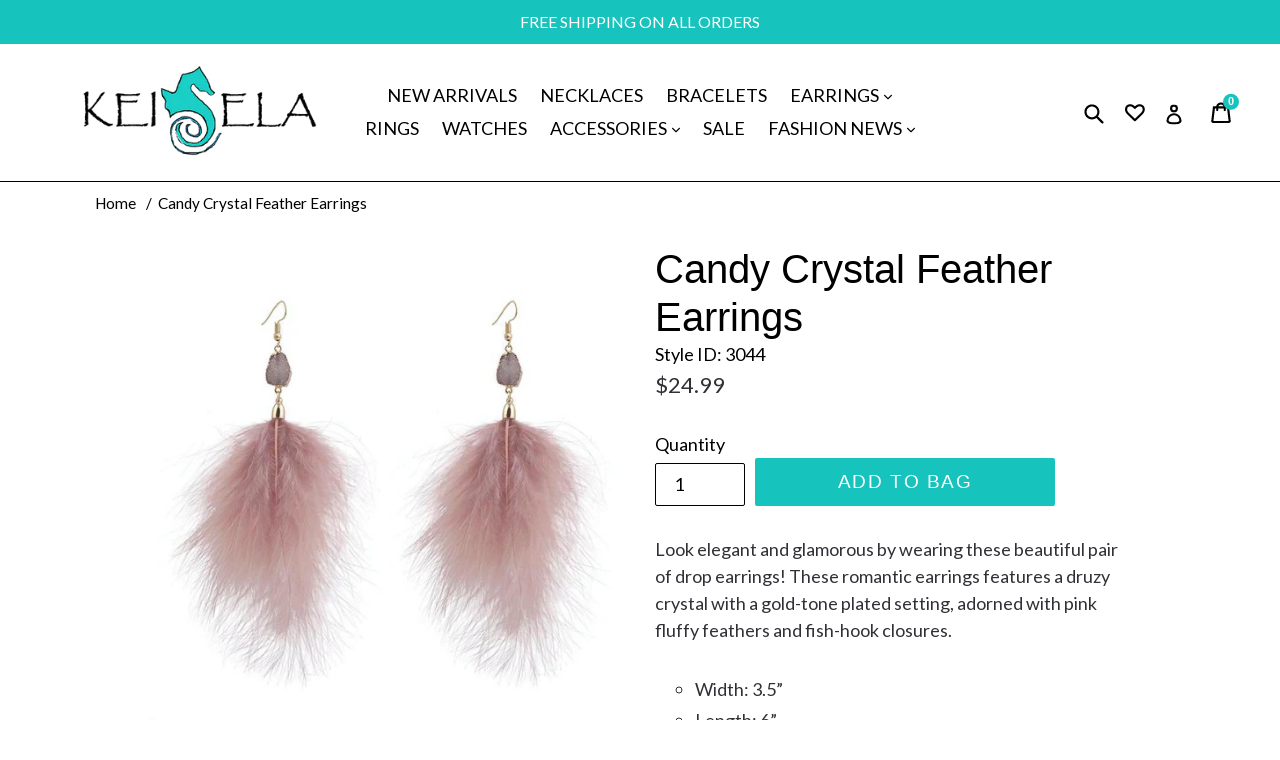

--- FILE ---
content_type: text/html; charset=utf-8
request_url: https://www.keisela.com/products/candy-crystal-feather-earrings
body_size: 23951
content:
<!doctype html>
<!--[if IE 9]> <html class="ie9 no-js" lang="en"> <![endif]-->
<!--[if (gt IE 9)|!(IE)]><!--> <html class="no-js" lang="en"> <!--<![endif]-->
<head>
 <script data-ad-client="ca-pub-6403954876787196" async src="https://pagead2.googlesyndication.com/pagead/js/adsbygoogle.js"></script>
  <meta name="google-site-verification" content="pHadvAHJ4AsusDiGkH-qu_GdQ2TMELcAnm_L4d7B0oE" />
  <meta name="msvalidate.01" content="ADA0D3D4ADF3F0B4ED24ED91214D7D30" />
  <meta name="google-site-verification" content="pFhLaWvv4MHsZ1UT8qyFmTFe7qC23OwCA29abkyRRX4" />
  <meta name="google-site-verification" content="pFhLaWvv4MHsZ1UT8qyFmTFe7qC23OwCA29abkyRRX4" />
  <meta name="google-site-verification" content="pFhLaWvv4MHsZ1UT8qyFmTFe7qC23OwCA29abkyRRX4" />
  <meta name="p:domain_verify" content="839df6f0ed79fcfbb349146efe72d0af"/>
  <meta name="google-site-verification" content="pFhLaWvv4MHsZ1UT8qyFmTFe7qC23OwCA29abkyRRX4" />
 <script type="text/javascript">
    window.smartlook||(function(d) {
    var o=smartlook=function(){ o.api.push(arguments)},h=d.getElementsByTagName('head')[0];
    var c=d.createElement('script');o.api=new Array();c.async=true;c.type='text/javascript';
    c.charset='utf-8';c.src='https://rec.smartlook.com/recorder.js';h.appendChild(c);
    })(document);
    smartlook('init', '0b035dd81ef1968fbd56f37552820c96d164aa3a');
</script>
  <meta charset="utf-8">
  <meta http-equiv="X-UA-Compatible" content="IE=edge,chrome=1">
  <meta name="viewport" content="width=device-width,initial-scale=1">
  <meta name="theme-color" content="#16c3bd">
  <link rel="canonical" href="https://www.keisela.com/products/candy-crystal-feather-earrings">

  
    <link rel="shortcut icon" href="//www.keisela.com/cdn/shop/files/android-icon-copy192x192_32x32.png?v=1613675759" type="image/png">
  
  
  <title>Candy Crystal Feather Earrings | KEISELA</title>

  
    <meta name="description" content="Shop at KEISELA.COM for Pearl, Crystal, &amp; Rhinestone Earrings">
  

  <!-- /snippets/social-meta-tags.liquid -->




<meta property="og:site_name" content="KEISELA">
<meta property="og:url" content="https://www.keisela.com/products/candy-crystal-feather-earrings">
<meta property="og:title" content="Candy Crystal Feather Earrings">
<meta property="og:type" content="product">
<meta property="og:description" content="Shop at KEISELA.COM for Pearl, Crystal, &amp; Rhinestone Earrings">

  <meta property="og:price:amount" content="24.99">
  <meta property="og:price:currency" content="USD">

<meta property="og:image" content="http://www.keisela.com/cdn/shop/products/vvvvv_1200x1200.jpg?v=1531680048"><meta property="og:image" content="http://www.keisela.com/cdn/shop/products/xxxxxxx_1200x1200.jpg?v=1531680048"><meta property="og:image" content="http://www.keisela.com/cdn/shop/products/iiuujjjj_c964d4b5-598a-4528-9348-9b465c17d1db_1200x1200.jpg?v=1531680048">
<meta property="og:image:secure_url" content="https://www.keisela.com/cdn/shop/products/vvvvv_1200x1200.jpg?v=1531680048"><meta property="og:image:secure_url" content="https://www.keisela.com/cdn/shop/products/xxxxxxx_1200x1200.jpg?v=1531680048"><meta property="og:image:secure_url" content="https://www.keisela.com/cdn/shop/products/iiuujjjj_c964d4b5-598a-4528-9348-9b465c17d1db_1200x1200.jpg?v=1531680048">


<meta name="twitter:card" content="summary_large_image">
<meta name="twitter:title" content="Candy Crystal Feather Earrings">
<meta name="twitter:description" content="Shop at KEISELA.COM for Pearl, Crystal, &amp; Rhinestone Earrings">


  <link href="//www.keisela.com/cdn/shop/t/15/assets/theme.scss.css?v=91728658439343219241755134818" rel="stylesheet" type="text/css" media="all" />
  

  <link href="//fonts.googleapis.com/css?family=Lato:400,700" rel="stylesheet" type="text/css" media="all" />




  <script>
    var theme = {
      strings: {
        addToCart: "Add to Bag",
        soldOut: "SOLD OUT",
        unavailable: "Unavailable",
        showMore: "Show More",
        showLess: "Show Less",
        addressError: "Error looking up that address",
        addressNoResults: "No results for that address",
        addressQueryLimit: "You have exceeded the Google API usage limit. Consider upgrading to a \u003ca href=\"https:\/\/developers.google.com\/maps\/premium\/usage-limits\"\u003ePremium Plan\u003c\/a\u003e.",
        authError: "There was a problem authenticating your Google Maps account."
      },
      moneyFormat: "\u003cspan class=money\u003e${{amount}}\u003c\/span\u003e"
    }

    document.documentElement.className = document.documentElement.className.replace('no-js', 'js');
  </script>

  <!--[if (lte IE 9) ]><script src="//www.keisela.com/cdn/shop/t/15/assets/match-media.min.js?v=22265819453975888031526922085" type="text/javascript"></script><![endif]-->

  

  <!--[if (gt IE 9)|!(IE)]><!--><script src="//www.keisela.com/cdn/shop/t/15/assets/lazysizes.js?v=68441465964607740661526922085" async="async"></script><!--<![endif]-->
  <!--[if lte IE 9]><script src="//www.keisela.com/cdn/shop/t/15/assets/lazysizes.min.js?v=353"></script><![endif]-->

  <!--[if (gt IE 9)|!(IE)]><!--><script src="//www.keisela.com/cdn/shop/t/15/assets/vendor.js?v=136118274122071307521526922088" defer="defer"></script><!--<![endif]-->
  <!--[if lte IE 9]><script src="//www.keisela.com/cdn/shop/t/15/assets/vendor.js?v=136118274122071307521526922088"></script><![endif]-->

  <!--[if (gt IE 9)|!(IE)]><!--><script src="//www.keisela.com/cdn/shop/t/15/assets/theme.js?v=167005958367790121011526922087" defer="defer"></script><!--<![endif]-->
  <!--[if lte IE 9]><script src="//www.keisela.com/cdn/shop/t/15/assets/theme.js?v=167005958367790121011526922087"></script><![endif]-->

  <script>window.performance && window.performance.mark && window.performance.mark('shopify.content_for_header.start');</script><meta id="shopify-digital-wallet" name="shopify-digital-wallet" content="/895942715/digital_wallets/dialog">
<meta name="shopify-checkout-api-token" content="6d51f17a6455c0e090817eb1e544f730">
<meta id="in-context-paypal-metadata" data-shop-id="895942715" data-venmo-supported="false" data-environment="production" data-locale="en_US" data-paypal-v4="true" data-currency="USD">
<link rel="alternate" type="application/json+oembed" href="https://www.keisela.com/products/candy-crystal-feather-earrings.oembed">
<script async="async" src="/checkouts/internal/preloads.js?locale=en-US"></script>
<link rel="preconnect" href="https://shop.app" crossorigin="anonymous">
<script async="async" src="https://shop.app/checkouts/internal/preloads.js?locale=en-US&shop_id=895942715" crossorigin="anonymous"></script>
<script id="apple-pay-shop-capabilities" type="application/json">{"shopId":895942715,"countryCode":"US","currencyCode":"USD","merchantCapabilities":["supports3DS"],"merchantId":"gid:\/\/shopify\/Shop\/895942715","merchantName":"KEISELA","requiredBillingContactFields":["postalAddress","email","phone"],"requiredShippingContactFields":["postalAddress","email","phone"],"shippingType":"shipping","supportedNetworks":["visa","masterCard","amex","discover","elo","jcb"],"total":{"type":"pending","label":"KEISELA","amount":"1.00"},"shopifyPaymentsEnabled":true,"supportsSubscriptions":true}</script>
<script id="shopify-features" type="application/json">{"accessToken":"6d51f17a6455c0e090817eb1e544f730","betas":["rich-media-storefront-analytics"],"domain":"www.keisela.com","predictiveSearch":true,"shopId":895942715,"locale":"en"}</script>
<script>var Shopify = Shopify || {};
Shopify.shop = "keisela.myshopify.com";
Shopify.locale = "en";
Shopify.currency = {"active":"USD","rate":"1.0"};
Shopify.country = "US";
Shopify.theme = {"name":"ORIGINAL GOLDEN COPY","id":31978946619,"schema_name":"Debut","schema_version":"2.2.0","theme_store_id":796,"role":"main"};
Shopify.theme.handle = "null";
Shopify.theme.style = {"id":null,"handle":null};
Shopify.cdnHost = "www.keisela.com/cdn";
Shopify.routes = Shopify.routes || {};
Shopify.routes.root = "/";</script>
<script type="module">!function(o){(o.Shopify=o.Shopify||{}).modules=!0}(window);</script>
<script>!function(o){function n(){var o=[];function n(){o.push(Array.prototype.slice.apply(arguments))}return n.q=o,n}var t=o.Shopify=o.Shopify||{};t.loadFeatures=n(),t.autoloadFeatures=n()}(window);</script>
<script>
  window.ShopifyPay = window.ShopifyPay || {};
  window.ShopifyPay.apiHost = "shop.app\/pay";
  window.ShopifyPay.redirectState = null;
</script>
<script id="shop-js-analytics" type="application/json">{"pageType":"product"}</script>
<script defer="defer" async type="module" src="//www.keisela.com/cdn/shopifycloud/shop-js/modules/v2/client.init-shop-cart-sync_BT-GjEfc.en.esm.js"></script>
<script defer="defer" async type="module" src="//www.keisela.com/cdn/shopifycloud/shop-js/modules/v2/chunk.common_D58fp_Oc.esm.js"></script>
<script defer="defer" async type="module" src="//www.keisela.com/cdn/shopifycloud/shop-js/modules/v2/chunk.modal_xMitdFEc.esm.js"></script>
<script type="module">
  await import("//www.keisela.com/cdn/shopifycloud/shop-js/modules/v2/client.init-shop-cart-sync_BT-GjEfc.en.esm.js");
await import("//www.keisela.com/cdn/shopifycloud/shop-js/modules/v2/chunk.common_D58fp_Oc.esm.js");
await import("//www.keisela.com/cdn/shopifycloud/shop-js/modules/v2/chunk.modal_xMitdFEc.esm.js");

  window.Shopify.SignInWithShop?.initShopCartSync?.({"fedCMEnabled":true,"windoidEnabled":true});

</script>
<script>
  window.Shopify = window.Shopify || {};
  if (!window.Shopify.featureAssets) window.Shopify.featureAssets = {};
  window.Shopify.featureAssets['shop-js'] = {"shop-cart-sync":["modules/v2/client.shop-cart-sync_DZOKe7Ll.en.esm.js","modules/v2/chunk.common_D58fp_Oc.esm.js","modules/v2/chunk.modal_xMitdFEc.esm.js"],"init-fed-cm":["modules/v2/client.init-fed-cm_B6oLuCjv.en.esm.js","modules/v2/chunk.common_D58fp_Oc.esm.js","modules/v2/chunk.modal_xMitdFEc.esm.js"],"shop-cash-offers":["modules/v2/client.shop-cash-offers_D2sdYoxE.en.esm.js","modules/v2/chunk.common_D58fp_Oc.esm.js","modules/v2/chunk.modal_xMitdFEc.esm.js"],"shop-login-button":["modules/v2/client.shop-login-button_QeVjl5Y3.en.esm.js","modules/v2/chunk.common_D58fp_Oc.esm.js","modules/v2/chunk.modal_xMitdFEc.esm.js"],"pay-button":["modules/v2/client.pay-button_DXTOsIq6.en.esm.js","modules/v2/chunk.common_D58fp_Oc.esm.js","modules/v2/chunk.modal_xMitdFEc.esm.js"],"shop-button":["modules/v2/client.shop-button_DQZHx9pm.en.esm.js","modules/v2/chunk.common_D58fp_Oc.esm.js","modules/v2/chunk.modal_xMitdFEc.esm.js"],"avatar":["modules/v2/client.avatar_BTnouDA3.en.esm.js"],"init-windoid":["modules/v2/client.init-windoid_CR1B-cfM.en.esm.js","modules/v2/chunk.common_D58fp_Oc.esm.js","modules/v2/chunk.modal_xMitdFEc.esm.js"],"init-shop-for-new-customer-accounts":["modules/v2/client.init-shop-for-new-customer-accounts_C_vY_xzh.en.esm.js","modules/v2/client.shop-login-button_QeVjl5Y3.en.esm.js","modules/v2/chunk.common_D58fp_Oc.esm.js","modules/v2/chunk.modal_xMitdFEc.esm.js"],"init-shop-email-lookup-coordinator":["modules/v2/client.init-shop-email-lookup-coordinator_BI7n9ZSv.en.esm.js","modules/v2/chunk.common_D58fp_Oc.esm.js","modules/v2/chunk.modal_xMitdFEc.esm.js"],"init-shop-cart-sync":["modules/v2/client.init-shop-cart-sync_BT-GjEfc.en.esm.js","modules/v2/chunk.common_D58fp_Oc.esm.js","modules/v2/chunk.modal_xMitdFEc.esm.js"],"shop-toast-manager":["modules/v2/client.shop-toast-manager_DiYdP3xc.en.esm.js","modules/v2/chunk.common_D58fp_Oc.esm.js","modules/v2/chunk.modal_xMitdFEc.esm.js"],"init-customer-accounts":["modules/v2/client.init-customer-accounts_D9ZNqS-Q.en.esm.js","modules/v2/client.shop-login-button_QeVjl5Y3.en.esm.js","modules/v2/chunk.common_D58fp_Oc.esm.js","modules/v2/chunk.modal_xMitdFEc.esm.js"],"init-customer-accounts-sign-up":["modules/v2/client.init-customer-accounts-sign-up_iGw4briv.en.esm.js","modules/v2/client.shop-login-button_QeVjl5Y3.en.esm.js","modules/v2/chunk.common_D58fp_Oc.esm.js","modules/v2/chunk.modal_xMitdFEc.esm.js"],"shop-follow-button":["modules/v2/client.shop-follow-button_CqMgW2wH.en.esm.js","modules/v2/chunk.common_D58fp_Oc.esm.js","modules/v2/chunk.modal_xMitdFEc.esm.js"],"checkout-modal":["modules/v2/client.checkout-modal_xHeaAweL.en.esm.js","modules/v2/chunk.common_D58fp_Oc.esm.js","modules/v2/chunk.modal_xMitdFEc.esm.js"],"shop-login":["modules/v2/client.shop-login_D91U-Q7h.en.esm.js","modules/v2/chunk.common_D58fp_Oc.esm.js","modules/v2/chunk.modal_xMitdFEc.esm.js"],"lead-capture":["modules/v2/client.lead-capture_BJmE1dJe.en.esm.js","modules/v2/chunk.common_D58fp_Oc.esm.js","modules/v2/chunk.modal_xMitdFEc.esm.js"],"payment-terms":["modules/v2/client.payment-terms_Ci9AEqFq.en.esm.js","modules/v2/chunk.common_D58fp_Oc.esm.js","modules/v2/chunk.modal_xMitdFEc.esm.js"]};
</script>
<script>(function() {
  var isLoaded = false;
  function asyncLoad() {
    if (isLoaded) return;
    isLoaded = true;
    var urls = ["https:\/\/rec.autocommerce.io\/recommender_javascript?shop=keisela.myshopify.com","https:\/\/chimpstatic.com\/mcjs-connected\/js\/users\/c8b57e662d2a0b99f83ce6b17\/ef82f75a60f3f58dd97e403f0.js?shop=keisela.myshopify.com","\/\/shopify.privy.com\/widget.js?shop=keisela.myshopify.com","https:\/\/cdn-stamped-io.azureedge.net\/files\/shopify.v2.min.js?shop=keisela.myshopify.com","https:\/\/search-us3.omegacommerce.com\/instant\/initjs?ID=53d96bf8-a1cf-4ccc-9b66-534e259d798a\u0026shop=keisela.myshopify.com"];
    for (var i = 0; i < urls.length; i++) {
      var s = document.createElement('script');
      s.type = 'text/javascript';
      s.async = true;
      s.src = urls[i];
      var x = document.getElementsByTagName('script')[0];
      x.parentNode.insertBefore(s, x);
    }
  };
  if(window.attachEvent) {
    window.attachEvent('onload', asyncLoad);
  } else {
    window.addEventListener('load', asyncLoad, false);
  }
})();</script>
<script id="__st">var __st={"a":895942715,"offset":-18000,"reqid":"35f3f981-3883-4a1a-80f8-a744368c08a9-1769091178","pageurl":"www.keisela.com\/products\/candy-crystal-feather-earrings","u":"c65f8c35ba44","p":"product","rtyp":"product","rid":1364502773819};</script>
<script>window.ShopifyPaypalV4VisibilityTracking = true;</script>
<script id="captcha-bootstrap">!function(){'use strict';const t='contact',e='account',n='new_comment',o=[[t,t],['blogs',n],['comments',n],[t,'customer']],c=[[e,'customer_login'],[e,'guest_login'],[e,'recover_customer_password'],[e,'create_customer']],r=t=>t.map((([t,e])=>`form[action*='/${t}']:not([data-nocaptcha='true']) input[name='form_type'][value='${e}']`)).join(','),a=t=>()=>t?[...document.querySelectorAll(t)].map((t=>t.form)):[];function s(){const t=[...o],e=r(t);return a(e)}const i='password',u='form_key',d=['recaptcha-v3-token','g-recaptcha-response','h-captcha-response',i],f=()=>{try{return window.sessionStorage}catch{return}},m='__shopify_v',_=t=>t.elements[u];function p(t,e,n=!1){try{const o=window.sessionStorage,c=JSON.parse(o.getItem(e)),{data:r}=function(t){const{data:e,action:n}=t;return t[m]||n?{data:e,action:n}:{data:t,action:n}}(c);for(const[e,n]of Object.entries(r))t.elements[e]&&(t.elements[e].value=n);n&&o.removeItem(e)}catch(o){console.error('form repopulation failed',{error:o})}}const l='form_type',E='cptcha';function T(t){t.dataset[E]=!0}const w=window,h=w.document,L='Shopify',v='ce_forms',y='captcha';let A=!1;((t,e)=>{const n=(g='f06e6c50-85a8-45c8-87d0-21a2b65856fe',I='https://cdn.shopify.com/shopifycloud/storefront-forms-hcaptcha/ce_storefront_forms_captcha_hcaptcha.v1.5.2.iife.js',D={infoText:'Protected by hCaptcha',privacyText:'Privacy',termsText:'Terms'},(t,e,n)=>{const o=w[L][v],c=o.bindForm;if(c)return c(t,g,e,D).then(n);var r;o.q.push([[t,g,e,D],n]),r=I,A||(h.body.append(Object.assign(h.createElement('script'),{id:'captcha-provider',async:!0,src:r})),A=!0)});var g,I,D;w[L]=w[L]||{},w[L][v]=w[L][v]||{},w[L][v].q=[],w[L][y]=w[L][y]||{},w[L][y].protect=function(t,e){n(t,void 0,e),T(t)},Object.freeze(w[L][y]),function(t,e,n,w,h,L){const[v,y,A,g]=function(t,e,n){const i=e?o:[],u=t?c:[],d=[...i,...u],f=r(d),m=r(i),_=r(d.filter((([t,e])=>n.includes(e))));return[a(f),a(m),a(_),s()]}(w,h,L),I=t=>{const e=t.target;return e instanceof HTMLFormElement?e:e&&e.form},D=t=>v().includes(t);t.addEventListener('submit',(t=>{const e=I(t);if(!e)return;const n=D(e)&&!e.dataset.hcaptchaBound&&!e.dataset.recaptchaBound,o=_(e),c=g().includes(e)&&(!o||!o.value);(n||c)&&t.preventDefault(),c&&!n&&(function(t){try{if(!f())return;!function(t){const e=f();if(!e)return;const n=_(t);if(!n)return;const o=n.value;o&&e.removeItem(o)}(t);const e=Array.from(Array(32),(()=>Math.random().toString(36)[2])).join('');!function(t,e){_(t)||t.append(Object.assign(document.createElement('input'),{type:'hidden',name:u})),t.elements[u].value=e}(t,e),function(t,e){const n=f();if(!n)return;const o=[...t.querySelectorAll(`input[type='${i}']`)].map((({name:t})=>t)),c=[...d,...o],r={};for(const[a,s]of new FormData(t).entries())c.includes(a)||(r[a]=s);n.setItem(e,JSON.stringify({[m]:1,action:t.action,data:r}))}(t,e)}catch(e){console.error('failed to persist form',e)}}(e),e.submit())}));const S=(t,e)=>{t&&!t.dataset[E]&&(n(t,e.some((e=>e===t))),T(t))};for(const o of['focusin','change'])t.addEventListener(o,(t=>{const e=I(t);D(e)&&S(e,y())}));const B=e.get('form_key'),M=e.get(l),P=B&&M;t.addEventListener('DOMContentLoaded',(()=>{const t=y();if(P)for(const e of t)e.elements[l].value===M&&p(e,B);[...new Set([...A(),...v().filter((t=>'true'===t.dataset.shopifyCaptcha))])].forEach((e=>S(e,t)))}))}(h,new URLSearchParams(w.location.search),n,t,e,['guest_login'])})(!0,!0)}();</script>
<script integrity="sha256-4kQ18oKyAcykRKYeNunJcIwy7WH5gtpwJnB7kiuLZ1E=" data-source-attribution="shopify.loadfeatures" defer="defer" src="//www.keisela.com/cdn/shopifycloud/storefront/assets/storefront/load_feature-a0a9edcb.js" crossorigin="anonymous"></script>
<script crossorigin="anonymous" defer="defer" src="//www.keisela.com/cdn/shopifycloud/storefront/assets/shopify_pay/storefront-65b4c6d7.js?v=20250812"></script>
<script data-source-attribution="shopify.dynamic_checkout.dynamic.init">var Shopify=Shopify||{};Shopify.PaymentButton=Shopify.PaymentButton||{isStorefrontPortableWallets:!0,init:function(){window.Shopify.PaymentButton.init=function(){};var t=document.createElement("script");t.src="https://www.keisela.com/cdn/shopifycloud/portable-wallets/latest/portable-wallets.en.js",t.type="module",document.head.appendChild(t)}};
</script>
<script data-source-attribution="shopify.dynamic_checkout.buyer_consent">
  function portableWalletsHideBuyerConsent(e){var t=document.getElementById("shopify-buyer-consent"),n=document.getElementById("shopify-subscription-policy-button");t&&n&&(t.classList.add("hidden"),t.setAttribute("aria-hidden","true"),n.removeEventListener("click",e))}function portableWalletsShowBuyerConsent(e){var t=document.getElementById("shopify-buyer-consent"),n=document.getElementById("shopify-subscription-policy-button");t&&n&&(t.classList.remove("hidden"),t.removeAttribute("aria-hidden"),n.addEventListener("click",e))}window.Shopify?.PaymentButton&&(window.Shopify.PaymentButton.hideBuyerConsent=portableWalletsHideBuyerConsent,window.Shopify.PaymentButton.showBuyerConsent=portableWalletsShowBuyerConsent);
</script>
<script data-source-attribution="shopify.dynamic_checkout.cart.bootstrap">document.addEventListener("DOMContentLoaded",(function(){function t(){return document.querySelector("shopify-accelerated-checkout-cart, shopify-accelerated-checkout")}if(t())Shopify.PaymentButton.init();else{new MutationObserver((function(e,n){t()&&(Shopify.PaymentButton.init(),n.disconnect())})).observe(document.body,{childList:!0,subtree:!0})}}));
</script>
<link id="shopify-accelerated-checkout-styles" rel="stylesheet" media="screen" href="https://www.keisela.com/cdn/shopifycloud/portable-wallets/latest/accelerated-checkout-backwards-compat.css" crossorigin="anonymous">
<style id="shopify-accelerated-checkout-cart">
        #shopify-buyer-consent {
  margin-top: 1em;
  display: inline-block;
  width: 100%;
}

#shopify-buyer-consent.hidden {
  display: none;
}

#shopify-subscription-policy-button {
  background: none;
  border: none;
  padding: 0;
  text-decoration: underline;
  font-size: inherit;
  cursor: pointer;
}

#shopify-subscription-policy-button::before {
  box-shadow: none;
}

      </style>

<script>window.performance && window.performance.mark && window.performance.mark('shopify.content_for_header.end');</script>
  
<script>
window.mlvedaShopCurrency = "USD";
window.shopCurrency = "USD";
window.supported_currencies = "AUD CAD EUR GBP INR JPY USD";
</script>
      <link href="//www.keisela.com/cdn/shop/t/15/assets/paymentfont.scss.css?v=1545974084476882091755139175" rel="stylesheet" type="text/css" media="all" />
    
  <script async src="https://shipping-bar-cdn.shopstorm.com/assets/app/shipping-bars-v1-58b51d48a14c6b29ccba023196a193c68f9842a13cac717939c303e3b1460481.js?shop=keisela.myshopify.com" type="text/javascript"></script>
  
  <script id="shopstorm-shipping-bar-settings" type="text/javascript">var shippingBars = "{\"bars\":[{\"id\":2025,\"status\":\"active\",\"location\":\"Top\",\"display_on_devices\":\"all\",\"onlyOnHomePage\":false,\"scheduleStart\":null,\"scheduleEnd\":null,\"scheduleOffset\":null,\"cssFields\":{\"position\":\"absolute\",\"font\":\"Open+Sans\",\"fontSize\":\"22\",\"fontColor\":\"#FFFFFF\",\"backgroundColor\":\"#5C82F1\",\"paddingTop\":\"5\",\"paddingBottom\":\"5\",\"opacity\":1.0,\"top\":0},\"contentFields\":{\"content\":\"[price] shipping on orders over [minimum order]\",\"href\":\"\",\"hrefTarget\":false,\"color\":\"#FFFFFF\",\"currencySymbol\":\"$\",\"currencySymbolFirst\":true,\"price\":\"Free\",\"minimumOrderPrice\":\"49\"},\"shopThemeName\":null,\"customCss\":null}],\"features\":{},\"shop_theme_name\":null}"</script>
<!-- Pinterest Tag -->
<script>
!function(e){if(!window.pintrk){window.pintrk = function () {
window.pintrk.queue.push(Array.prototype.slice.call(arguments))};var
      n=window.pintrk;n.queue=[],n.version="3.0";var
      t=document.createElement("script");t.async=!0,t.src=e;var
      r=document.getElementsByTagName("script")[0];
      r.parentNode.insertBefore(t,r)}}("https://s.pinimg.com/ct/core.js");
pintrk('load', '2619821192231', {em: '28DBF32444B9F5CCF67F24DBBAE0C316EC377D261AC8DAEBFF15BD4D6970825F'});
pintrk('page');
</script>
<noscript>
<img height="1" width="1" style="display:none;" alt=""
      src="https://ct.pinterest.com/v3/?tid=2619821192231&pd[em]=<hashed_email_address>&noscript=1" />
</noscript>
<!-- end Pinterest Tag -->

















































<!-- BeginWishyAddon --><script>  Shopify.wishy_btn_settings = {"button_setting":".grid-view-item{position: relative}","btn_append":"before","btn_display":"block","btn_width":"auto","btn_margin_top":5,"btn_margin_left":5,"btn_margin_right":5,"btn_margin_bottom":5,"btn_margin_unit":"px","btn_placer_element":null,"btn_background_color":"#ffffff","btn_border_color":"#00ced1","btn_border_width":1,"btn_text":"♡ ADD TO WISHLIST","btn_color":"#00ced1","remove_btn_background_color":"#00ced1","remove_btn_border_color":"#00ced1","remove_btn_border_width":1,"remove_btn_color":"#ffffff","new_theme_published_at":"2018-05-21T21:36:07.586Z","installed":true,"heart_icon_margin_right":15,"heart_icon_margin_bottom":15,"heart_icon_location":"bottom-right","heart_icon_margin_top":15,"heart_icon_margin_left":15,"setting_force_login":false,"heart_icon_url_match":"","heart_icon_enabled":false,"status":"alive","spf_record":null,"floating_favorites_enabled":false,"floating_favorites_location":"right","floating_favorites_margin_top":50,"floating_favorites_url_match":"","floating_favorites_background_color":"#00ced1","floating_favorites_border_color":"#00ced1","floating_favorites_border_width":1,"floating_favorites_text":"♥ Favorites","floating_favorites_color":"#1b1b1b","heart_icon_type":"default","heart_icon_typedefault_background_color":"#ffffff","heart_icon_typedefault_border_color":"#ffffff","heart_icon_typedefault_border_width":2,"heart_icon_typedefault_icon_color":"#f703c1","heart_icon_show_count":false,"heart_icon_typecustom_image_url":"https://cc-swim.herokuapp.com/wishlist.png","btn_text_size":"16.0","locale":"en","shop_star_rating":null,"shop_star_feedback":null,"heart_icon_collection_before_add_color":"#dfdfdf","heart_icon_collection_after_add_color":"#606060","login_link_bg_color":"#5c6ac4","login_link_text_color":"#3f4eae","btn_remove_bg_color":"#ffffff","btn_remove_border_color":"#b9b9b9","btn_remove_border_width":1,"btn_remove_text":"♡ Remove from wishlist","btn_remove_color":"#1b1b1b","btn_remove_text_size":"16.0","open_wishlist_after_add_to_wishlist":true,"wishlist_header_text":"My Wishlist","theme_name_from_schema":null,"subscribed_at":null,"wizard_completed_at":"2018-09-06T11:07:22.183Z","plan":"free","discount":"0.5","launchpoint_wishlist_icon_in_header_enabled":false,"launchpoint_heart_icon_in_collections_enabled":false};  Shopify.wishy_button_css_json = ".grid-view-item{position: relative}";    Shopify.wishy_customer_email = "" ;  </script><!-- EndWishyAddon -->
<link href="https://monorail-edge.shopifysvc.com" rel="dns-prefetch">
<script>(function(){if ("sendBeacon" in navigator && "performance" in window) {try {var session_token_from_headers = performance.getEntriesByType('navigation')[0].serverTiming.find(x => x.name == '_s').description;} catch {var session_token_from_headers = undefined;}var session_cookie_matches = document.cookie.match(/_shopify_s=([^;]*)/);var session_token_from_cookie = session_cookie_matches && session_cookie_matches.length === 2 ? session_cookie_matches[1] : "";var session_token = session_token_from_headers || session_token_from_cookie || "";function handle_abandonment_event(e) {var entries = performance.getEntries().filter(function(entry) {return /monorail-edge.shopifysvc.com/.test(entry.name);});if (!window.abandonment_tracked && entries.length === 0) {window.abandonment_tracked = true;var currentMs = Date.now();var navigation_start = performance.timing.navigationStart;var payload = {shop_id: 895942715,url: window.location.href,navigation_start,duration: currentMs - navigation_start,session_token,page_type: "product"};window.navigator.sendBeacon("https://monorail-edge.shopifysvc.com/v1/produce", JSON.stringify({schema_id: "online_store_buyer_site_abandonment/1.1",payload: payload,metadata: {event_created_at_ms: currentMs,event_sent_at_ms: currentMs}}));}}window.addEventListener('pagehide', handle_abandonment_event);}}());</script>
<script id="web-pixels-manager-setup">(function e(e,d,r,n,o){if(void 0===o&&(o={}),!Boolean(null===(a=null===(i=window.Shopify)||void 0===i?void 0:i.analytics)||void 0===a?void 0:a.replayQueue)){var i,a;window.Shopify=window.Shopify||{};var t=window.Shopify;t.analytics=t.analytics||{};var s=t.analytics;s.replayQueue=[],s.publish=function(e,d,r){return s.replayQueue.push([e,d,r]),!0};try{self.performance.mark("wpm:start")}catch(e){}var l=function(){var e={modern:/Edge?\/(1{2}[4-9]|1[2-9]\d|[2-9]\d{2}|\d{4,})\.\d+(\.\d+|)|Firefox\/(1{2}[4-9]|1[2-9]\d|[2-9]\d{2}|\d{4,})\.\d+(\.\d+|)|Chrom(ium|e)\/(9{2}|\d{3,})\.\d+(\.\d+|)|(Maci|X1{2}).+ Version\/(15\.\d+|(1[6-9]|[2-9]\d|\d{3,})\.\d+)([,.]\d+|)( \(\w+\)|)( Mobile\/\w+|) Safari\/|Chrome.+OPR\/(9{2}|\d{3,})\.\d+\.\d+|(CPU[ +]OS|iPhone[ +]OS|CPU[ +]iPhone|CPU IPhone OS|CPU iPad OS)[ +]+(15[._]\d+|(1[6-9]|[2-9]\d|\d{3,})[._]\d+)([._]\d+|)|Android:?[ /-](13[3-9]|1[4-9]\d|[2-9]\d{2}|\d{4,})(\.\d+|)(\.\d+|)|Android.+Firefox\/(13[5-9]|1[4-9]\d|[2-9]\d{2}|\d{4,})\.\d+(\.\d+|)|Android.+Chrom(ium|e)\/(13[3-9]|1[4-9]\d|[2-9]\d{2}|\d{4,})\.\d+(\.\d+|)|SamsungBrowser\/([2-9]\d|\d{3,})\.\d+/,legacy:/Edge?\/(1[6-9]|[2-9]\d|\d{3,})\.\d+(\.\d+|)|Firefox\/(5[4-9]|[6-9]\d|\d{3,})\.\d+(\.\d+|)|Chrom(ium|e)\/(5[1-9]|[6-9]\d|\d{3,})\.\d+(\.\d+|)([\d.]+$|.*Safari\/(?![\d.]+ Edge\/[\d.]+$))|(Maci|X1{2}).+ Version\/(10\.\d+|(1[1-9]|[2-9]\d|\d{3,})\.\d+)([,.]\d+|)( \(\w+\)|)( Mobile\/\w+|) Safari\/|Chrome.+OPR\/(3[89]|[4-9]\d|\d{3,})\.\d+\.\d+|(CPU[ +]OS|iPhone[ +]OS|CPU[ +]iPhone|CPU IPhone OS|CPU iPad OS)[ +]+(10[._]\d+|(1[1-9]|[2-9]\d|\d{3,})[._]\d+)([._]\d+|)|Android:?[ /-](13[3-9]|1[4-9]\d|[2-9]\d{2}|\d{4,})(\.\d+|)(\.\d+|)|Mobile Safari.+OPR\/([89]\d|\d{3,})\.\d+\.\d+|Android.+Firefox\/(13[5-9]|1[4-9]\d|[2-9]\d{2}|\d{4,})\.\d+(\.\d+|)|Android.+Chrom(ium|e)\/(13[3-9]|1[4-9]\d|[2-9]\d{2}|\d{4,})\.\d+(\.\d+|)|Android.+(UC? ?Browser|UCWEB|U3)[ /]?(15\.([5-9]|\d{2,})|(1[6-9]|[2-9]\d|\d{3,})\.\d+)\.\d+|SamsungBrowser\/(5\.\d+|([6-9]|\d{2,})\.\d+)|Android.+MQ{2}Browser\/(14(\.(9|\d{2,})|)|(1[5-9]|[2-9]\d|\d{3,})(\.\d+|))(\.\d+|)|K[Aa][Ii]OS\/(3\.\d+|([4-9]|\d{2,})\.\d+)(\.\d+|)/},d=e.modern,r=e.legacy,n=navigator.userAgent;return n.match(d)?"modern":n.match(r)?"legacy":"unknown"}(),u="modern"===l?"modern":"legacy",c=(null!=n?n:{modern:"",legacy:""})[u],f=function(e){return[e.baseUrl,"/wpm","/b",e.hashVersion,"modern"===e.buildTarget?"m":"l",".js"].join("")}({baseUrl:d,hashVersion:r,buildTarget:u}),m=function(e){var d=e.version,r=e.bundleTarget,n=e.surface,o=e.pageUrl,i=e.monorailEndpoint;return{emit:function(e){var a=e.status,t=e.errorMsg,s=(new Date).getTime(),l=JSON.stringify({metadata:{event_sent_at_ms:s},events:[{schema_id:"web_pixels_manager_load/3.1",payload:{version:d,bundle_target:r,page_url:o,status:a,surface:n,error_msg:t},metadata:{event_created_at_ms:s}}]});if(!i)return console&&console.warn&&console.warn("[Web Pixels Manager] No Monorail endpoint provided, skipping logging."),!1;try{return self.navigator.sendBeacon.bind(self.navigator)(i,l)}catch(e){}var u=new XMLHttpRequest;try{return u.open("POST",i,!0),u.setRequestHeader("Content-Type","text/plain"),u.send(l),!0}catch(e){return console&&console.warn&&console.warn("[Web Pixels Manager] Got an unhandled error while logging to Monorail."),!1}}}}({version:r,bundleTarget:l,surface:e.surface,pageUrl:self.location.href,monorailEndpoint:e.monorailEndpoint});try{o.browserTarget=l,function(e){var d=e.src,r=e.async,n=void 0===r||r,o=e.onload,i=e.onerror,a=e.sri,t=e.scriptDataAttributes,s=void 0===t?{}:t,l=document.createElement("script"),u=document.querySelector("head"),c=document.querySelector("body");if(l.async=n,l.src=d,a&&(l.integrity=a,l.crossOrigin="anonymous"),s)for(var f in s)if(Object.prototype.hasOwnProperty.call(s,f))try{l.dataset[f]=s[f]}catch(e){}if(o&&l.addEventListener("load",o),i&&l.addEventListener("error",i),u)u.appendChild(l);else{if(!c)throw new Error("Did not find a head or body element to append the script");c.appendChild(l)}}({src:f,async:!0,onload:function(){if(!function(){var e,d;return Boolean(null===(d=null===(e=window.Shopify)||void 0===e?void 0:e.analytics)||void 0===d?void 0:d.initialized)}()){var d=window.webPixelsManager.init(e)||void 0;if(d){var r=window.Shopify.analytics;r.replayQueue.forEach((function(e){var r=e[0],n=e[1],o=e[2];d.publishCustomEvent(r,n,o)})),r.replayQueue=[],r.publish=d.publishCustomEvent,r.visitor=d.visitor,r.initialized=!0}}},onerror:function(){return m.emit({status:"failed",errorMsg:"".concat(f," has failed to load")})},sri:function(e){var d=/^sha384-[A-Za-z0-9+/=]+$/;return"string"==typeof e&&d.test(e)}(c)?c:"",scriptDataAttributes:o}),m.emit({status:"loading"})}catch(e){m.emit({status:"failed",errorMsg:(null==e?void 0:e.message)||"Unknown error"})}}})({shopId: 895942715,storefrontBaseUrl: "https://www.keisela.com",extensionsBaseUrl: "https://extensions.shopifycdn.com/cdn/shopifycloud/web-pixels-manager",monorailEndpoint: "https://monorail-edge.shopifysvc.com/unstable/produce_batch",surface: "storefront-renderer",enabledBetaFlags: ["2dca8a86"],webPixelsConfigList: [{"id":"56361132","eventPayloadVersion":"v1","runtimeContext":"LAX","scriptVersion":"1","type":"CUSTOM","privacyPurposes":["MARKETING"],"name":"Meta pixel (migrated)"},{"id":"77856940","eventPayloadVersion":"v1","runtimeContext":"LAX","scriptVersion":"1","type":"CUSTOM","privacyPurposes":["ANALYTICS"],"name":"Google Analytics tag (migrated)"},{"id":"shopify-app-pixel","configuration":"{}","eventPayloadVersion":"v1","runtimeContext":"STRICT","scriptVersion":"0450","apiClientId":"shopify-pixel","type":"APP","privacyPurposes":["ANALYTICS","MARKETING"]},{"id":"shopify-custom-pixel","eventPayloadVersion":"v1","runtimeContext":"LAX","scriptVersion":"0450","apiClientId":"shopify-pixel","type":"CUSTOM","privacyPurposes":["ANALYTICS","MARKETING"]}],isMerchantRequest: false,initData: {"shop":{"name":"KEISELA","paymentSettings":{"currencyCode":"USD"},"myshopifyDomain":"keisela.myshopify.com","countryCode":"US","storefrontUrl":"https:\/\/www.keisela.com"},"customer":null,"cart":null,"checkout":null,"productVariants":[{"price":{"amount":24.99,"currencyCode":"USD"},"product":{"title":"Candy Crystal Feather Earrings","vendor":"KEISELA","id":"1364502773819","untranslatedTitle":"Candy Crystal Feather Earrings","url":"\/products\/candy-crystal-feather-earrings","type":"Earrings"},"id":"12873642901563","image":{"src":"\/\/www.keisela.com\/cdn\/shop\/products\/vvvvv.jpg?v=1531680048"},"sku":"Style ID: 3044","title":"Default Title","untranslatedTitle":"Default Title"}],"purchasingCompany":null},},"https://www.keisela.com/cdn","fcfee988w5aeb613cpc8e4bc33m6693e112",{"modern":"","legacy":""},{"shopId":"895942715","storefrontBaseUrl":"https:\/\/www.keisela.com","extensionBaseUrl":"https:\/\/extensions.shopifycdn.com\/cdn\/shopifycloud\/web-pixels-manager","surface":"storefront-renderer","enabledBetaFlags":"[\"2dca8a86\"]","isMerchantRequest":"false","hashVersion":"fcfee988w5aeb613cpc8e4bc33m6693e112","publish":"custom","events":"[[\"page_viewed\",{}],[\"product_viewed\",{\"productVariant\":{\"price\":{\"amount\":24.99,\"currencyCode\":\"USD\"},\"product\":{\"title\":\"Candy Crystal Feather Earrings\",\"vendor\":\"KEISELA\",\"id\":\"1364502773819\",\"untranslatedTitle\":\"Candy Crystal Feather Earrings\",\"url\":\"\/products\/candy-crystal-feather-earrings\",\"type\":\"Earrings\"},\"id\":\"12873642901563\",\"image\":{\"src\":\"\/\/www.keisela.com\/cdn\/shop\/products\/vvvvv.jpg?v=1531680048\"},\"sku\":\"Style ID: 3044\",\"title\":\"Default Title\",\"untranslatedTitle\":\"Default Title\"}}]]"});</script><script>
  window.ShopifyAnalytics = window.ShopifyAnalytics || {};
  window.ShopifyAnalytics.meta = window.ShopifyAnalytics.meta || {};
  window.ShopifyAnalytics.meta.currency = 'USD';
  var meta = {"product":{"id":1364502773819,"gid":"gid:\/\/shopify\/Product\/1364502773819","vendor":"KEISELA","type":"Earrings","handle":"candy-crystal-feather-earrings","variants":[{"id":12873642901563,"price":2499,"name":"Candy Crystal Feather Earrings","public_title":null,"sku":"Style ID: 3044"}],"remote":false},"page":{"pageType":"product","resourceType":"product","resourceId":1364502773819,"requestId":"35f3f981-3883-4a1a-80f8-a744368c08a9-1769091178"}};
  for (var attr in meta) {
    window.ShopifyAnalytics.meta[attr] = meta[attr];
  }
</script>
<script class="analytics">
  (function () {
    var customDocumentWrite = function(content) {
      var jquery = null;

      if (window.jQuery) {
        jquery = window.jQuery;
      } else if (window.Checkout && window.Checkout.$) {
        jquery = window.Checkout.$;
      }

      if (jquery) {
        jquery('body').append(content);
      }
    };

    var hasLoggedConversion = function(token) {
      if (token) {
        return document.cookie.indexOf('loggedConversion=' + token) !== -1;
      }
      return false;
    }

    var setCookieIfConversion = function(token) {
      if (token) {
        var twoMonthsFromNow = new Date(Date.now());
        twoMonthsFromNow.setMonth(twoMonthsFromNow.getMonth() + 2);

        document.cookie = 'loggedConversion=' + token + '; expires=' + twoMonthsFromNow;
      }
    }

    var trekkie = window.ShopifyAnalytics.lib = window.trekkie = window.trekkie || [];
    if (trekkie.integrations) {
      return;
    }
    trekkie.methods = [
      'identify',
      'page',
      'ready',
      'track',
      'trackForm',
      'trackLink'
    ];
    trekkie.factory = function(method) {
      return function() {
        var args = Array.prototype.slice.call(arguments);
        args.unshift(method);
        trekkie.push(args);
        return trekkie;
      };
    };
    for (var i = 0; i < trekkie.methods.length; i++) {
      var key = trekkie.methods[i];
      trekkie[key] = trekkie.factory(key);
    }
    trekkie.load = function(config) {
      trekkie.config = config || {};
      trekkie.config.initialDocumentCookie = document.cookie;
      var first = document.getElementsByTagName('script')[0];
      var script = document.createElement('script');
      script.type = 'text/javascript';
      script.onerror = function(e) {
        var scriptFallback = document.createElement('script');
        scriptFallback.type = 'text/javascript';
        scriptFallback.onerror = function(error) {
                var Monorail = {
      produce: function produce(monorailDomain, schemaId, payload) {
        var currentMs = new Date().getTime();
        var event = {
          schema_id: schemaId,
          payload: payload,
          metadata: {
            event_created_at_ms: currentMs,
            event_sent_at_ms: currentMs
          }
        };
        return Monorail.sendRequest("https://" + monorailDomain + "/v1/produce", JSON.stringify(event));
      },
      sendRequest: function sendRequest(endpointUrl, payload) {
        // Try the sendBeacon API
        if (window && window.navigator && typeof window.navigator.sendBeacon === 'function' && typeof window.Blob === 'function' && !Monorail.isIos12()) {
          var blobData = new window.Blob([payload], {
            type: 'text/plain'
          });

          if (window.navigator.sendBeacon(endpointUrl, blobData)) {
            return true;
          } // sendBeacon was not successful

        } // XHR beacon

        var xhr = new XMLHttpRequest();

        try {
          xhr.open('POST', endpointUrl);
          xhr.setRequestHeader('Content-Type', 'text/plain');
          xhr.send(payload);
        } catch (e) {
          console.log(e);
        }

        return false;
      },
      isIos12: function isIos12() {
        return window.navigator.userAgent.lastIndexOf('iPhone; CPU iPhone OS 12_') !== -1 || window.navigator.userAgent.lastIndexOf('iPad; CPU OS 12_') !== -1;
      }
    };
    Monorail.produce('monorail-edge.shopifysvc.com',
      'trekkie_storefront_load_errors/1.1',
      {shop_id: 895942715,
      theme_id: 31978946619,
      app_name: "storefront",
      context_url: window.location.href,
      source_url: "//www.keisela.com/cdn/s/trekkie.storefront.1bbfab421998800ff09850b62e84b8915387986d.min.js"});

        };
        scriptFallback.async = true;
        scriptFallback.src = '//www.keisela.com/cdn/s/trekkie.storefront.1bbfab421998800ff09850b62e84b8915387986d.min.js';
        first.parentNode.insertBefore(scriptFallback, first);
      };
      script.async = true;
      script.src = '//www.keisela.com/cdn/s/trekkie.storefront.1bbfab421998800ff09850b62e84b8915387986d.min.js';
      first.parentNode.insertBefore(script, first);
    };
    trekkie.load(
      {"Trekkie":{"appName":"storefront","development":false,"defaultAttributes":{"shopId":895942715,"isMerchantRequest":null,"themeId":31978946619,"themeCityHash":"1985928046757591922","contentLanguage":"en","currency":"USD","eventMetadataId":"634f2aaf-904a-477f-adec-e1d8f69b5a64"},"isServerSideCookieWritingEnabled":true,"monorailRegion":"shop_domain","enabledBetaFlags":["65f19447"]},"Session Attribution":{},"S2S":{"facebookCapiEnabled":false,"source":"trekkie-storefront-renderer","apiClientId":580111}}
    );

    var loaded = false;
    trekkie.ready(function() {
      if (loaded) return;
      loaded = true;

      window.ShopifyAnalytics.lib = window.trekkie;

      var originalDocumentWrite = document.write;
      document.write = customDocumentWrite;
      try { window.ShopifyAnalytics.merchantGoogleAnalytics.call(this); } catch(error) {};
      document.write = originalDocumentWrite;

      window.ShopifyAnalytics.lib.page(null,{"pageType":"product","resourceType":"product","resourceId":1364502773819,"requestId":"35f3f981-3883-4a1a-80f8-a744368c08a9-1769091178","shopifyEmitted":true});

      var match = window.location.pathname.match(/checkouts\/(.+)\/(thank_you|post_purchase)/)
      var token = match? match[1]: undefined;
      if (!hasLoggedConversion(token)) {
        setCookieIfConversion(token);
        window.ShopifyAnalytics.lib.track("Viewed Product",{"currency":"USD","variantId":12873642901563,"productId":1364502773819,"productGid":"gid:\/\/shopify\/Product\/1364502773819","name":"Candy Crystal Feather Earrings","price":"24.99","sku":"Style ID: 3044","brand":"KEISELA","variant":null,"category":"Earrings","nonInteraction":true,"remote":false},undefined,undefined,{"shopifyEmitted":true});
      window.ShopifyAnalytics.lib.track("monorail:\/\/trekkie_storefront_viewed_product\/1.1",{"currency":"USD","variantId":12873642901563,"productId":1364502773819,"productGid":"gid:\/\/shopify\/Product\/1364502773819","name":"Candy Crystal Feather Earrings","price":"24.99","sku":"Style ID: 3044","brand":"KEISELA","variant":null,"category":"Earrings","nonInteraction":true,"remote":false,"referer":"https:\/\/www.keisela.com\/products\/candy-crystal-feather-earrings"});
      }
    });


        var eventsListenerScript = document.createElement('script');
        eventsListenerScript.async = true;
        eventsListenerScript.src = "//www.keisela.com/cdn/shopifycloud/storefront/assets/shop_events_listener-3da45d37.js";
        document.getElementsByTagName('head')[0].appendChild(eventsListenerScript);

})();</script>
  <script>
  if (!window.ga || (window.ga && typeof window.ga !== 'function')) {
    window.ga = function ga() {
      (window.ga.q = window.ga.q || []).push(arguments);
      if (window.Shopify && window.Shopify.analytics && typeof window.Shopify.analytics.publish === 'function') {
        window.Shopify.analytics.publish("ga_stub_called", {}, {sendTo: "google_osp_migration"});
      }
      console.error("Shopify's Google Analytics stub called with:", Array.from(arguments), "\nSee https://help.shopify.com/manual/promoting-marketing/pixels/pixel-migration#google for more information.");
    };
    if (window.Shopify && window.Shopify.analytics && typeof window.Shopify.analytics.publish === 'function') {
      window.Shopify.analytics.publish("ga_stub_initialized", {}, {sendTo: "google_osp_migration"});
    }
  }
</script>
<script
  defer
  src="https://www.keisela.com/cdn/shopifycloud/perf-kit/shopify-perf-kit-3.0.4.min.js"
  data-application="storefront-renderer"
  data-shop-id="895942715"
  data-render-region="gcp-us-central1"
  data-page-type="product"
  data-theme-instance-id="31978946619"
  data-theme-name="Debut"
  data-theme-version="2.2.0"
  data-monorail-region="shop_domain"
  data-resource-timing-sampling-rate="10"
  data-shs="true"
  data-shs-beacon="true"
  data-shs-export-with-fetch="true"
  data-shs-logs-sample-rate="1"
  data-shs-beacon-endpoint="https://www.keisela.com/api/collect"
></script>
</head>
<body class="template-product">

  <a class="in-page-link visually-hidden skip-link" href="#MainContent">Skip to content</a>

  <div id="SearchDrawer" class="search-bar drawer drawer--top">
    <div class="search-bar__table">
      <div class="search-bar__table-cell search-bar__form-wrapper">
        <form class="search search-bar__form" action="/search" method="get" role="search">
          <button class="search-bar__submit search__submit btn--link" type="submit">
            <svg aria-hidden="true" focusable="false" role="presentation" class="icon icon-search" viewBox="0 0 37 40"><path d="M35.6 36l-9.8-9.8c4.1-5.4 3.6-13.2-1.3-18.1-5.4-5.4-14.2-5.4-19.7 0-5.4 5.4-5.4 14.2 0 19.7 2.6 2.6 6.1 4.1 9.8 4.1 3 0 5.9-1 8.3-2.8l9.8 9.8c.4.4.9.6 1.4.6s1-.2 1.4-.6c.9-.9.9-2.1.1-2.9zm-20.9-8.2c-2.6 0-5.1-1-7-2.9-3.9-3.9-3.9-10.1 0-14C9.6 9 12.2 8 14.7 8s5.1 1 7 2.9c3.9 3.9 3.9 10.1 0 14-1.9 1.9-4.4 2.9-7 2.9z"/></svg>
            <span class="icon__fallback-text">Submit</span>
          </button>
          <input class="search__input search-bar__input" type="search" name="q" value="" placeholder="Search" aria-label="Search">
        </form>
      </div>
      <div class="search-bar__table-cell text-right">
        <button type="button" class="btn--link search-bar__close js-drawer-close">
          <svg aria-hidden="true" focusable="false" role="presentation" class="icon icon-close" viewBox="0 0 37 40"><path d="M21.3 23l11-11c.8-.8.8-2 0-2.8-.8-.8-2-.8-2.8 0l-11 11-11-11c-.8-.8-2-.8-2.8 0-.8.8-.8 2 0 2.8l11 11-11 11c-.8.8-.8 2 0 2.8.4.4.9.6 1.4.6s1-.2 1.4-.6l11-11 11 11c.4.4.9.6 1.4.6s1-.2 1.4-.6c.8-.8.8-2 0-2.8l-11-11z"/></svg>
          <span class="icon__fallback-text">Close search</span>
        </button>
      </div>
    </div>
  </div>
  <div id="shopify-section-header" class="shopify-section">
  <style>
    .notification-bar {
      background-color: #16c3bd;
    }

    .notification-bar__message {
      color: #ffffff;
    }

    
      .site-header__logo-image {
        max-width: 400px;
      }
    

    
      .site-header__logo-image {
        margin: 0;
      }
    
  </style>


<div data-section-id="header" data-section-type="header-section">
  <nav class="mobile-nav-wrapper medium-up--hide" role="navigation">
  <ul id="MobileNav" class="mobile-nav">
    
<li class="mobile-nav__item border-bottom">
        
          <a href="/collections/new-arrivals" class="mobile-nav__link">
            NEW ARRIVALS
          </a>
        
      </li>
    
<li class="mobile-nav__item border-bottom">
        
          <a href="/collections/necklaces" class="mobile-nav__link">
            NECKLACES
          </a>
        
      </li>
    
<li class="mobile-nav__item border-bottom">
        
          <a href="/collections/bracelets" class="mobile-nav__link">
            BRACELETS
          </a>
        
      </li>
    
<li class="mobile-nav__item border-bottom">
        
          
          <button type="button" class="btn--link js-toggle-submenu mobile-nav__link" data-target="earrings-4" data-level="1">
            EARRINGS
            <div class="mobile-nav__icon">
              <svg aria-hidden="true" focusable="false" role="presentation" class="icon icon-chevron-right" viewBox="0 0 284.49 498.98"><defs><style>.cls-1{fill:#231f20}</style></defs><path class="cls-1" d="M223.18 628.49a35 35 0 0 1-24.75-59.75L388.17 379 198.43 189.26a35 35 0 0 1 49.5-49.5l214.49 214.49a35 35 0 0 1 0 49.5L247.93 618.24a34.89 34.89 0 0 1-24.75 10.25z" transform="translate(-188.18 -129.51)"/></svg>
              <span class="icon__fallback-text">expand</span>
            </div>
          </button>
          <ul class="mobile-nav__dropdown" data-parent="earrings-4" data-level="2">
            <li class="mobile-nav__item border-bottom">
              <div class="mobile-nav__table">
                <div class="mobile-nav__table-cell mobile-nav__return">
                  <button class="btn--link js-toggle-submenu mobile-nav__return-btn" type="button">
                    <svg aria-hidden="true" focusable="false" role="presentation" class="icon icon-chevron-left" viewBox="0 0 284.49 498.98"><defs><style>.cls-1{fill:#231f20}</style></defs><path class="cls-1" d="M437.67 129.51a35 35 0 0 1 24.75 59.75L272.67 379l189.75 189.74a35 35 0 1 1-49.5 49.5L198.43 403.75a35 35 0 0 1 0-49.5l214.49-214.49a34.89 34.89 0 0 1 24.75-10.25z" transform="translate(-188.18 -129.51)"/></svg>
                    <span class="icon__fallback-text">collapse</span>
                  </button>
                </div>
                <a href="/collections/earrings" class="mobile-nav__sublist-link mobile-nav__sublist-header">
                  EARRINGS
                </a>
              </div>
            </li>

            
              <li class="mobile-nav__item border-bottom">
                
                  <a href="/collections/earrings" class="mobile-nav__sublist-link">
                    ALL EARRINGS
                  </a>
                
              </li>
            
              <li class="mobile-nav__item border-bottom">
                
                  <a href="/collections/bohemian-earrings" class="mobile-nav__sublist-link">
                    BOHO EARRINGS
                  </a>
                
              </li>
            
              <li class="mobile-nav__item border-bottom">
                
                  <a href="/collections/feather-earrings" class="mobile-nav__sublist-link">
                    FEATHER EARRINGS
                  </a>
                
              </li>
            
              <li class="mobile-nav__item border-bottom">
                
                  <a href="/collections/pearl-crystal-rhinestone-earrings" class="mobile-nav__sublist-link">
                    PEARL CRYSTAL &amp; RHINESTONE EARRINGS
                  </a>
                
              </li>
            
              <li class="mobile-nav__item">
                
                  <a href="/collections/tassel-earrings" class="mobile-nav__sublist-link">
                    TASSEL EARRINGS
                  </a>
                
              </li>
            
          </ul>
        
      </li>
    
<li class="mobile-nav__item border-bottom">
        
          <a href="/collections/bohemian-rings" class="mobile-nav__link">
            RINGS
          </a>
        
      </li>
    
<li class="mobile-nav__item border-bottom">
        
          <a href="/collections/watches" class="mobile-nav__link">
            WATCHES
          </a>
        
      </li>
    
<li class="mobile-nav__item border-bottom">
        
          
          <button type="button" class="btn--link js-toggle-submenu mobile-nav__link" data-target="accessories-7" data-level="1">
            ACCESSORIES
            <div class="mobile-nav__icon">
              <svg aria-hidden="true" focusable="false" role="presentation" class="icon icon-chevron-right" viewBox="0 0 284.49 498.98"><defs><style>.cls-1{fill:#231f20}</style></defs><path class="cls-1" d="M223.18 628.49a35 35 0 0 1-24.75-59.75L388.17 379 198.43 189.26a35 35 0 0 1 49.5-49.5l214.49 214.49a35 35 0 0 1 0 49.5L247.93 618.24a34.89 34.89 0 0 1-24.75 10.25z" transform="translate(-188.18 -129.51)"/></svg>
              <span class="icon__fallback-text">expand</span>
            </div>
          </button>
          <ul class="mobile-nav__dropdown" data-parent="accessories-7" data-level="2">
            <li class="mobile-nav__item border-bottom">
              <div class="mobile-nav__table">
                <div class="mobile-nav__table-cell mobile-nav__return">
                  <button class="btn--link js-toggle-submenu mobile-nav__return-btn" type="button">
                    <svg aria-hidden="true" focusable="false" role="presentation" class="icon icon-chevron-left" viewBox="0 0 284.49 498.98"><defs><style>.cls-1{fill:#231f20}</style></defs><path class="cls-1" d="M437.67 129.51a35 35 0 0 1 24.75 59.75L272.67 379l189.75 189.74a35 35 0 1 1-49.5 49.5L198.43 403.75a35 35 0 0 1 0-49.5l214.49-214.49a34.89 34.89 0 0 1 24.75-10.25z" transform="translate(-188.18 -129.51)"/></svg>
                    <span class="icon__fallback-text">collapse</span>
                  </button>
                </div>
                <a href="/collections/accessories" class="mobile-nav__sublist-link mobile-nav__sublist-header">
                  ACCESSORIES
                </a>
              </div>
            </li>

            
              <li class="mobile-nav__item border-bottom">
                
                  <a href="/collections/accessories" class="mobile-nav__sublist-link">
                    iPHONE CASES
                  </a>
                
              </li>
            
              <li class="mobile-nav__item">
                
                  <a href="/collections/keisela-home" class="mobile-nav__sublist-link">
                    HOME DECOR
                  </a>
                
              </li>
            
          </ul>
        
      </li>
    
<li class="mobile-nav__item border-bottom">
        
          <a href="/collections/sale" class="mobile-nav__link">
            SALE
          </a>
        
      </li>
    
<li class="mobile-nav__item">
        
          
          <button type="button" class="btn--link js-toggle-submenu mobile-nav__link" data-target="fashion-news-9" data-level="1">
            FASHION NEWS
            <div class="mobile-nav__icon">
              <svg aria-hidden="true" focusable="false" role="presentation" class="icon icon-chevron-right" viewBox="0 0 284.49 498.98"><defs><style>.cls-1{fill:#231f20}</style></defs><path class="cls-1" d="M223.18 628.49a35 35 0 0 1-24.75-59.75L388.17 379 198.43 189.26a35 35 0 0 1 49.5-49.5l214.49 214.49a35 35 0 0 1 0 49.5L247.93 618.24a34.89 34.89 0 0 1-24.75 10.25z" transform="translate(-188.18 -129.51)"/></svg>
              <span class="icon__fallback-text">expand</span>
            </div>
          </button>
          <ul class="mobile-nav__dropdown" data-parent="fashion-news-9" data-level="2">
            <li class="mobile-nav__item border-bottom">
              <div class="mobile-nav__table">
                <div class="mobile-nav__table-cell mobile-nav__return">
                  <button class="btn--link js-toggle-submenu mobile-nav__return-btn" type="button">
                    <svg aria-hidden="true" focusable="false" role="presentation" class="icon icon-chevron-left" viewBox="0 0 284.49 498.98"><defs><style>.cls-1{fill:#231f20}</style></defs><path class="cls-1" d="M437.67 129.51a35 35 0 0 1 24.75 59.75L272.67 379l189.75 189.74a35 35 0 1 1-49.5 49.5L198.43 403.75a35 35 0 0 1 0-49.5l214.49-214.49a34.89 34.89 0 0 1 24.75-10.25z" transform="translate(-188.18 -129.51)"/></svg>
                    <span class="icon__fallback-text">collapse</span>
                  </button>
                </div>
                <a href="/blogs/fashion-news" class="mobile-nav__sublist-link mobile-nav__sublist-header">
                  FASHION NEWS
                </a>
              </div>
            </li>

            
              <li class="mobile-nav__item">
                
                  <a href="/blogs/fashion-news/hottest-trend-tassel-earrings" class="mobile-nav__sublist-link">
                    Hottest Trend: TASSEL EARRINGS
                  </a>
                
              </li>
            
          </ul>
        
      </li>
    
  </ul>
</nav>

  
    
      <style>
        .announcement-bar {
          background-color: #16c3bd;
        }

        .announcement-bar--link:hover {
          

          
            
            background-color: #1ae3dc;
          
        }

        .announcement-bar__message {
          color: #ffffff;
        }
      </style>

      
        <div class="announcement-bar">
      

        <p class="announcement-bar__message">FREE SHIPPING ON ALL ORDERS</p>
  
      
        </div>
      

    
  

  <header class="site-header border-bottom logo--left" role="banner">
    <div class="grid grid--no-gutters grid--table">
      

      

      <div class="grid__item small--one-half medium-up--one-quarter logo-align--left">
        
        
          <div class="h2 site-header__logo" itemscope itemtype="http://schema.org/Organization">
        
          
<a href="/" itemprop="url" class="site-header__logo-image">
              
              <img class="lazyload js"
                   src="//www.keisela.com/cdn/shop/files/Keisela_Logo_PNG_No_background_300x300.png?v=1613675355"
                   data-src="//www.keisela.com/cdn/shop/files/Keisela_Logo_PNG_No_background_{width}x.png?v=1613675355"
                   data-widths="[180, 360, 540, 720, 900, 1080, 1296, 1512, 1728, 2048]"
                   data-aspectratio="2.737623762376238"
                   data-sizes="auto"
                   alt="Keisela Logo"
                   style="max-width: 400px">
              <noscript>
                
                <img src="//www.keisela.com/cdn/shop/files/Keisela_Logo_PNG_No_background_400x.png?v=1613675355"
                     srcset="//www.keisela.com/cdn/shop/files/Keisela_Logo_PNG_No_background_400x.png?v=1613675355 1x, //www.keisela.com/cdn/shop/files/Keisela_Logo_PNG_No_background_400x@2x.png?v=1613675355 2x"
                     alt="Keisela Logo"
                     itemprop="logo"
                     style="max-width: 400px;">
              </noscript>
            </a>
          
        
          </div>
        
      </div>

      
        <nav class="grid__item medium-up--one-half small--hide" id="AccessibleNav" role="navigation">
          <ul class="site-nav list--inline " id="SiteNav">
  



    
      <li>
        <a href="/collections/new-arrivals" class="site-nav__link site-nav__link--main">NEW ARRIVALS</a>
      </li>
    
  



    
      <li>
        <a href="/collections/necklaces" class="site-nav__link site-nav__link--main">NECKLACES</a>
      </li>
    
  



    
      <li>
        <a href="/collections/bracelets" class="site-nav__link site-nav__link--main">BRACELETS</a>
      </li>
    
  



    
      <li class="site-nav--has-dropdown" aria-haspopup="true" aria-controls="SiteNavLabel-earrings">
        <a href="/collections/earrings" class="site-nav__link site-nav__link--main" aria-expanded="false">
          EARRINGS
          <svg aria-hidden="true" focusable="false" role="presentation" class="icon icon--wide icon-chevron-down" viewBox="0 0 498.98 284.49"><defs><style>.cls-1{fill:#231f20}</style></defs><path class="cls-1" d="M80.93 271.76A35 35 0 0 1 140.68 247l189.74 189.75L520.16 247a35 35 0 1 1 49.5 49.5L355.17 511a35 35 0 0 1-49.5 0L91.18 296.5a34.89 34.89 0 0 1-10.25-24.74z" transform="translate(-80.93 -236.76)"/></svg>
        </a>

        <div class="site-nav__dropdown" id="SiteNavLabel-earrings">
          
            <ul>
              
                <li >
                  <a href="/collections/earrings" class="site-nav__link site-nav__child-link">
                    ALL EARRINGS
                  </a>
                </li>
              
                <li >
                  <a href="/collections/bohemian-earrings" class="site-nav__link site-nav__child-link">
                    BOHO EARRINGS
                  </a>
                </li>
              
                <li >
                  <a href="/collections/feather-earrings" class="site-nav__link site-nav__child-link">
                    FEATHER EARRINGS
                  </a>
                </li>
              
                <li >
                  <a href="/collections/pearl-crystal-rhinestone-earrings" class="site-nav__link site-nav__child-link">
                    PEARL CRYSTAL &amp; RHINESTONE EARRINGS
                  </a>
                </li>
              
                <li >
                  <a href="/collections/tassel-earrings" class="site-nav__link site-nav__child-link site-nav__link--last">
                    TASSEL EARRINGS
                  </a>
                </li>
              
            </ul>
          
        </div>
      </li>
    
  



    
      <li>
        <a href="/collections/bohemian-rings" class="site-nav__link site-nav__link--main">RINGS</a>
      </li>
    
  



    
      <li>
        <a href="/collections/watches" class="site-nav__link site-nav__link--main">WATCHES</a>
      </li>
    
  



    
      <li class="site-nav--has-dropdown" aria-haspopup="true" aria-controls="SiteNavLabel-accessories">
        <a href="/collections/accessories" class="site-nav__link site-nav__link--main" aria-expanded="false">
          ACCESSORIES
          <svg aria-hidden="true" focusable="false" role="presentation" class="icon icon--wide icon-chevron-down" viewBox="0 0 498.98 284.49"><defs><style>.cls-1{fill:#231f20}</style></defs><path class="cls-1" d="M80.93 271.76A35 35 0 0 1 140.68 247l189.74 189.75L520.16 247a35 35 0 1 1 49.5 49.5L355.17 511a35 35 0 0 1-49.5 0L91.18 296.5a34.89 34.89 0 0 1-10.25-24.74z" transform="translate(-80.93 -236.76)"/></svg>
        </a>

        <div class="site-nav__dropdown" id="SiteNavLabel-accessories">
          
            <ul>
              
                <li >
                  <a href="/collections/accessories" class="site-nav__link site-nav__child-link">
                    iPHONE CASES
                  </a>
                </li>
              
                <li >
                  <a href="/collections/keisela-home" class="site-nav__link site-nav__child-link site-nav__link--last">
                    HOME DECOR
                  </a>
                </li>
              
            </ul>
          
        </div>
      </li>
    
  



    
      <li>
        <a href="/collections/sale" class="site-nav__link site-nav__link--main">SALE</a>
      </li>
    
  



    
      <li class="site-nav--has-dropdown" aria-haspopup="true" aria-controls="SiteNavLabel-fashion-news">
        <a href="/blogs/fashion-news" class="site-nav__link site-nav__link--main" aria-expanded="false">
          FASHION NEWS
          <svg aria-hidden="true" focusable="false" role="presentation" class="icon icon--wide icon-chevron-down" viewBox="0 0 498.98 284.49"><defs><style>.cls-1{fill:#231f20}</style></defs><path class="cls-1" d="M80.93 271.76A35 35 0 0 1 140.68 247l189.74 189.75L520.16 247a35 35 0 1 1 49.5 49.5L355.17 511a35 35 0 0 1-49.5 0L91.18 296.5a34.89 34.89 0 0 1-10.25-24.74z" transform="translate(-80.93 -236.76)"/></svg>
        </a>

        <div class="site-nav__dropdown" id="SiteNavLabel-fashion-news">
          
            <ul>
              
                <li >
                  <a href="/blogs/fashion-news/hottest-trend-tassel-earrings" class="site-nav__link site-nav__child-link site-nav__link--last">
                    Hottest Trend: TASSEL EARRINGS
                  </a>
                </li>
              
            </ul>
          
        </div>
      </li>
    
  
</ul>

        </nav>
      

      <div class="grid__item small--one-half medium-up--one-quarter text-right site-header__icons site-header__icons--plus">
        <div class="site-header__icons-wrapper">
          
            <div class="site-header__search small--hide">
              <form action="/search" method="get" class="search-header search" role="search">
  <input class="search-header__input search__input"
    type="search"
    name="q"
    placeholder="Search"
    aria-label="Search">
  <button class="search-header__submit search__submit btn--link" type="submit">
    <svg aria-hidden="true" focusable="false" role="presentation" class="icon icon-search" viewBox="0 0 37 40"><path d="M35.6 36l-9.8-9.8c4.1-5.4 3.6-13.2-1.3-18.1-5.4-5.4-14.2-5.4-19.7 0-5.4 5.4-5.4 14.2 0 19.7 2.6 2.6 6.1 4.1 9.8 4.1 3 0 5.9-1 8.3-2.8l9.8 9.8c.4.4.9.6 1.4.6s1-.2 1.4-.6c.9-.9.9-2.1.1-2.9zm-20.9-8.2c-2.6 0-5.1-1-7-2.9-3.9-3.9-3.9-10.1 0-14C9.6 9 12.2 8 14.7 8s5.1 1 7 2.9c3.9 3.9 3.9 10.1 0 14-1.9 1.9-4.4 2.9-7 2.9z"/></svg>
    <span class="icon__fallback-text">Submit</span>
  </button>
</form>


            </div>
          

          <button type="button" class="btn--link site-header__search-toggle js-drawer-open-top medium-up--hide">
            <svg aria-hidden="true" focusable="false" role="presentation" class="icon icon-search" viewBox="0 0 37 40"><path d="M35.6 36l-9.8-9.8c4.1-5.4 3.6-13.2-1.3-18.1-5.4-5.4-14.2-5.4-19.7 0-5.4 5.4-5.4 14.2 0 19.7 2.6 2.6 6.1 4.1 9.8 4.1 3 0 5.9-1 8.3-2.8l9.8 9.8c.4.4.9.6 1.4.6s1-.2 1.4-.6c.9-.9.9-2.1.1-2.9zm-20.9-8.2c-2.6 0-5.1-1-7-2.9-3.9-3.9-3.9-10.1 0-14C9.6 9 12.2 8 14.7 8s5.1 1 7 2.9c3.9 3.9 3.9 10.1 0 14-1.9 1.9-4.4 2.9-7 2.9z"/></svg>
            <span class="icon__fallback-text">Search</span>
          </button>
<style>
@media only screen and (min-width: 750px){
.site-header__icons--plus .site-header__search{padding-right: 125px;}
.open-wishy{
    position: absolute;
    top: 50%;
    right: 90px;
    padding: 8px 0;
    -ms-transform: translateY(-50%);
    -webkit-transform: translateY(-50%);
    transform: translateY(-50%);}
}
@media only screen and (max-width: 749px){
.open-wishy{   padding: 18px 6px; top: 3px; position: relative;}
}
</style>
          <a href="#" class="open-wishy"><i class="fa fa-heart-o" style="font-size:19px; top:0px; font-weight:bold;"></i></a>
          
            
              <a href="/account/login" class="site-header__account">
                <svg aria-hidden="true" focusable="false" role="presentation" class="icon icon-login" viewBox="0 0 28.33 37.68"><path d="M14.17 14.9a7.45 7.45 0 1 0-7.5-7.45 7.46 7.46 0 0 0 7.5 7.45zm0-10.91a3.45 3.45 0 1 1-3.5 3.46A3.46 3.46 0 0 1 14.17 4zM14.17 16.47A14.18 14.18 0 0 0 0 30.68c0 1.41.66 4 5.11 5.66a27.17 27.17 0 0 0 9.06 1.34c6.54 0 14.17-1.84 14.17-7a14.18 14.18 0 0 0-14.17-14.21zm0 17.21c-6.3 0-10.17-1.77-10.17-3a10.17 10.17 0 1 1 20.33 0c.01 1.23-3.86 3-10.16 3z"/></svg>
                <span class="icon__fallback-text">Log in</span>
              </a>
            
          

          <a href="/cart" class="site-header__cart">
            <svg aria-hidden="true" focusable="false" role="presentation" class="icon icon-cart" viewBox="0 0 37 40"><path d="M36.5 34.8L33.3 8h-5.9C26.7 3.9 23 .8 18.5.8S10.3 3.9 9.6 8H3.7L.5 34.8c-.2 1.5.4 2.4.9 3 .5.5 1.4 1.2 3.1 1.2h28c1.3 0 2.4-.4 3.1-1.3.7-.7 1-1.8.9-2.9zm-18-30c2.2 0 4.1 1.4 4.7 3.2h-9.5c.7-1.9 2.6-3.2 4.8-3.2zM4.5 35l2.8-23h2.2v3c0 1.1.9 2 2 2s2-.9 2-2v-3h10v3c0 1.1.9 2 2 2s2-.9 2-2v-3h2.2l2.8 23h-28z"/></svg>
            <span class="visually-hidden">Bag</span>
            <span class="icon__fallback-text">Bag</span>
            
              <div id="CartCount" class="site-header__cart-count">
                <span>0</span>
                <span class="icon__fallback-text medium-up--hide">items</span>
              </div>
            
          </a>

          
            <button type="button" class="btn--link site-header__menu js-mobile-nav-toggle mobile-nav--open">
              <svg aria-hidden="true" focusable="false" role="presentation" class="icon icon-hamburger" viewBox="0 0 37 40"><path d="M33.5 25h-30c-1.1 0-2-.9-2-2s.9-2 2-2h30c1.1 0 2 .9 2 2s-.9 2-2 2zm0-11.5h-30c-1.1 0-2-.9-2-2s.9-2 2-2h30c1.1 0 2 .9 2 2s-.9 2-2 2zm0 23h-30c-1.1 0-2-.9-2-2s.9-2 2-2h30c1.1 0 2 .9 2 2s-.9 2-2 2z"/></svg>
              <svg aria-hidden="true" focusable="false" role="presentation" class="icon icon-close" viewBox="0 0 37 40"><path d="M21.3 23l11-11c.8-.8.8-2 0-2.8-.8-.8-2-.8-2.8 0l-11 11-11-11c-.8-.8-2-.8-2.8 0-.8.8-.8 2 0 2.8l11 11-11 11c-.8.8-.8 2 0 2.8.4.4.9.6 1.4.6s1-.2 1.4-.6l11-11 11 11c.4.4.9.6 1.4.6s1-.2 1.4-.6c.8-.8.8-2 0-2.8l-11-11z"/></svg>
              <span class="icon__fallback-text">expand/collapse</span>
            </button>
          
        </div>

      </div>
    </div>
  </header>

  
</div>


</div>
  <div class="page-container" id="PageContainer">
    <main class="main-content" id="MainContent" role="main">
     


<div class="page-width">
<nav class="breadcrumbs" role="navigation" aria-label="breadcrumbs">
  <ol>
    <li>
      <a href="/" title="Home">Home</a>
    </li>

  

    

    <li>
      <a href="/products/candy-crystal-feather-earrings" aria-current="page">Candy Crystal Feather Earrings</a>
    </li>

  

  </ol>
</nav>

      

<style>
ul.tabs {
  border-bottom: 1px solid #DDDDDD;
  display: block;
  margin: 0 0 20px;
  padding: 0;
}
ul.tabs li {
  display: block;
  float: left;
  height: 30px;
  margin-bottom: 0;
  padding: 0;
  width: auto;
}
ul.tabs li a {
  -moz-border-bottom-colors: none;
  -moz-border-image: none;
  -moz-border-left-colors: none;
  -moz-border-right-colors: none;
  -moz-border-top-colors: none;
  background: none repeat scroll 0 0 #F5F5F5;
  border-color: #DDDDDD !important;
  border-style: solid;
  border-width: 1px 1px 0 1px;
  display: block;
  font-size: 13px;
  height: 29px;
  line-height: 30px;
  margin: 0;
  padding: 0 20px;
  text-decoration: none;
  width: auto;
  color: #303030;
  border-bottom:none !important;
}
ul.tabs li a.active {
  background: none repeat scroll 0 0 #FFFFFF;
  border-left-width: 1px;
  border-top-left-radius: 2px;
  border-top-right-radius: 2px;
  color: #111111;
  height: 30px;
  margin: 0 0 0 -1px;
  padding-top: 4px;
  position: relative;
  top: -4px;
}
ul.tabs li:first-child a.active {
  margin-left: 0;
}
ul.tabs li:first-child a {
  border-top-left-radius: 2px;
  border-width: 1px 1px 0;
}
ul.tabs li:last-child a {
  border-top-right-radius: 2px;
}
ul.tabs:before, ul.tabs:after {
  content: " ";
  display: block;
  height: 0;
  overflow: hidden;
  visibility: hidden;
  width: 0;
}
ul.tabs:after {
  clear: both;
}
</style>

<div id="shopify-section-product-template" class="shopify-section"><div class="product-template__container page-width" itemscope itemtype="http://schema.org/Product" id="ProductSection-product-template" data-section-id="product-template" data-section-type="product" data-enable-history-state="true">
  <meta itemprop="name" content="Candy Crystal Feather Earrings">
  <meta itemprop="url" content="https://www.keisela.com/products/candy-crystal-feather-earrings">
  <meta itemprop="image" content="//www.keisela.com/cdn/shop/products/vvvvv_800x.jpg?v=1531680048">

  


  <div class="grid product-single"> 
    <div class="grid__item product-single__photos medium-up--one-half">
        
        
        
        
<style>
  
  
  @media screen and (min-width: 750px) { 
    #FeaturedImage-product-template-3894392127547 {
      max-width: 530px;
      max-height: 530.0px;
    }
    #FeaturedImageZoom-product-template-3894392127547-wrapper {
      max-width: 530px;
      max-height: 530.0px;
    }
   } 
  
  
    
    @media screen and (max-width: 749px) {
      #FeaturedImage-product-template-3894392127547 {
        max-width: 750px;
        max-height: 750px;
      }
      #FeaturedImageZoom-product-template-3894392127547-wrapper {
        max-width: 750px;
      }
    }
  
</style>


        <div id="FeaturedImageZoom-product-template-3894392127547-wrapper" class="product-single__photo-wrapper js">
          <div id="FeaturedImageZoom-product-template-3894392127547" style="padding-top:100.0%;" class="product-single__photo js-zoom-enabled product-single__photo--has-thumbnails" data-image-id="3894392127547" data-zoom="//www.keisela.com/cdn/shop/products/vvvvv_1024x1024@2x.jpg?v=1531680048">
            <img id="FeaturedImage-product-template-3894392127547"
                 class="feature-row__image product-featured-img lazyload"
                 src="//www.keisela.com/cdn/shop/products/vvvvv_300x300.jpg?v=1531680048"
                 data-src="//www.keisela.com/cdn/shop/products/vvvvv_{width}x.jpg?v=1531680048"
                 data-widths="[180, 360, 540, 720, 900, 1080, 1296, 1512, 1728, 2048]"
                 data-aspectratio="1.0"
                 data-sizes="auto"
                 alt="Candy Crystal Feather Earrings"> 
          </div>
        </div>
      
        
        
        
        
<style>
  
  
  @media screen and (min-width: 750px) { 
    #FeaturedImage-product-template-4042499227707 {
      max-width: 530px;
      max-height: 530.0px;
    }
    #FeaturedImageZoom-product-template-4042499227707-wrapper {
      max-width: 530px;
      max-height: 530.0px;
    }
   } 
  
  
    
    @media screen and (max-width: 749px) {
      #FeaturedImage-product-template-4042499227707 {
        max-width: 750px;
        max-height: 750px;
      }
      #FeaturedImageZoom-product-template-4042499227707-wrapper {
        max-width: 750px;
      }
    }
  
</style>


        <div id="FeaturedImageZoom-product-template-4042499227707-wrapper" class="product-single__photo-wrapper js">
          <div id="FeaturedImageZoom-product-template-4042499227707" style="padding-top:100.0%;" class="product-single__photo js-zoom-enabled product-single__photo--has-thumbnails hide" data-image-id="4042499227707" data-zoom="//www.keisela.com/cdn/shop/products/xxxxxxx_1024x1024@2x.jpg?v=1531680048">
            <img id="FeaturedImage-product-template-4042499227707"
                 class="feature-row__image product-featured-img lazyload lazypreload"
                 src="//www.keisela.com/cdn/shop/products/xxxxxxx_300x300.jpg?v=1531680048"
                 data-src="//www.keisela.com/cdn/shop/products/xxxxxxx_{width}x.jpg?v=1531680048"
                 data-widths="[180, 360, 540, 720, 900, 1080, 1296, 1512, 1728, 2048]"
                 data-aspectratio="1.0"
                 data-sizes="auto"
                 alt="Candy Crystal Feather Earrings"> 
          </div>
        </div>
      
        
        
        
        
<style>
  
  
  @media screen and (min-width: 750px) { 
    #FeaturedImage-product-template-3894984998971 {
      max-width: 530px;
      max-height: 530.0px;
    }
    #FeaturedImageZoom-product-template-3894984998971-wrapper {
      max-width: 530px;
      max-height: 530.0px;
    }
   } 
  
  
    
    @media screen and (max-width: 749px) {
      #FeaturedImage-product-template-3894984998971 {
        max-width: 750px;
        max-height: 750px;
      }
      #FeaturedImageZoom-product-template-3894984998971-wrapper {
        max-width: 750px;
      }
    }
  
</style>


        <div id="FeaturedImageZoom-product-template-3894984998971-wrapper" class="product-single__photo-wrapper js">
          <div id="FeaturedImageZoom-product-template-3894984998971" style="padding-top:100.0%;" class="product-single__photo js-zoom-enabled product-single__photo--has-thumbnails hide" data-image-id="3894984998971" data-zoom="//www.keisela.com/cdn/shop/products/iiuujjjj_c964d4b5-598a-4528-9348-9b465c17d1db_1024x1024@2x.jpg?v=1531680048">
            <img id="FeaturedImage-product-template-3894984998971"
                 class="feature-row__image product-featured-img lazyload lazypreload"
                 src="//www.keisela.com/cdn/shop/products/iiuujjjj_c964d4b5-598a-4528-9348-9b465c17d1db_300x300.jpg?v=1531680048"
                 data-src="//www.keisela.com/cdn/shop/products/iiuujjjj_c964d4b5-598a-4528-9348-9b465c17d1db_{width}x.jpg?v=1531680048"
                 data-widths="[180, 360, 540, 720, 900, 1080, 1296, 1512, 1728, 2048]"
                 data-aspectratio="1.0"
                 data-sizes="auto"
                 alt="Candy Crystal Feather Earrings"> 
          </div>
        </div>
      
        
        
        
        
<style>
  
  
  @media screen and (min-width: 750px) { 
    #FeaturedImage-product-template-4042499096635 {
      max-width: 530px;
      max-height: 530.0px;
    }
    #FeaturedImageZoom-product-template-4042499096635-wrapper {
      max-width: 530px;
      max-height: 530.0px;
    }
   } 
  
  
    
    @media screen and (max-width: 749px) {
      #FeaturedImage-product-template-4042499096635 {
        max-width: 750px;
        max-height: 750px;
      }
      #FeaturedImageZoom-product-template-4042499096635-wrapper {
        max-width: 750px;
      }
    }
  
</style>


        <div id="FeaturedImageZoom-product-template-4042499096635-wrapper" class="product-single__photo-wrapper js">
          <div id="FeaturedImageZoom-product-template-4042499096635" style="padding-top:100.0%;" class="product-single__photo js-zoom-enabled product-single__photo--has-thumbnails hide" data-image-id="4042499096635" data-zoom="//www.keisela.com/cdn/shop/products/xxxxxx_1024x1024@2x.jpg?v=1531680048">
            <img id="FeaturedImage-product-template-4042499096635"
                 class="feature-row__image product-featured-img lazyload lazypreload"
                 src="//www.keisela.com/cdn/shop/products/xxxxxx_300x300.jpg?v=1531680048"
                 data-src="//www.keisela.com/cdn/shop/products/xxxxxx_{width}x.jpg?v=1531680048"
                 data-widths="[180, 360, 540, 720, 900, 1080, 1296, 1512, 1728, 2048]"
                 data-aspectratio="1.0"
                 data-sizes="auto"
                 alt="Candy Crystal Feather Earrings"> 
          </div>
        </div>
      

      <noscript>
         
        <img src="//www.keisela.com/cdn/shop/products/vvvvv_530x@2x.jpg?v=1531680048" alt="Candy Crystal Feather Earrings" id="FeaturedImage-product-template" class="product-featured-img" style="max-width: 530px;">
      </noscript>

      
        

        <div class="thumbnails-wrapper thumbnails-slider--active">
          
            <button type="button" class="btn btn--link medium-up--hide thumbnails-slider__btn thumbnails-slider__prev thumbnails-slider__prev--product-template">
              <svg aria-hidden="true" focusable="false" role="presentation" class="icon icon-chevron-left" viewBox="0 0 284.49 498.98"><defs><style>.cls-1{fill:#231f20}</style></defs><path class="cls-1" d="M437.67 129.51a35 35 0 0 1 24.75 59.75L272.67 379l189.75 189.74a35 35 0 1 1-49.5 49.5L198.43 403.75a35 35 0 0 1 0-49.5l214.49-214.49a34.89 34.89 0 0 1 24.75-10.25z" transform="translate(-188.18 -129.51)"/></svg>
              <span class="icon__fallback-text">Previous slide</span>
            </button> 
          
          <ul class="grid grid--uniform product-single__thumbnails product-single__thumbnails-product-template"> 
            
              <li class="grid__item medium-up--one-quarter product-single__thumbnails-item js">
                <a href="//www.keisela.com/cdn/shop/products/vvvvv_1024x1024@2x.jpg?v=1531680048"
                   class="text-link product-single__thumbnail product-single__thumbnail--product-template"
                   data-thumbnail-id="3894392127547"
                   data-zoom="//www.keisela.com/cdn/shop/products/vvvvv_1024x1024@2x.jpg?v=1531680048">
                     <img class="product-single__thumbnail-image" src="//www.keisela.com/cdn/shop/products/vvvvv_110x110@2x.jpg?v=1531680048" alt="Candy Crystal Feather Earrings">
                </a>
              </li>
            
              <li class="grid__item medium-up--one-quarter product-single__thumbnails-item js">
                <a href="//www.keisela.com/cdn/shop/products/xxxxxxx_1024x1024@2x.jpg?v=1531680048"
                   class="text-link product-single__thumbnail product-single__thumbnail--product-template"
                   data-thumbnail-id="4042499227707"
                   data-zoom="//www.keisela.com/cdn/shop/products/xxxxxxx_1024x1024@2x.jpg?v=1531680048">
                     <img class="product-single__thumbnail-image" src="//www.keisela.com/cdn/shop/products/xxxxxxx_110x110@2x.jpg?v=1531680048" alt="Candy Crystal Feather Earrings">
                </a>
              </li>
            
              <li class="grid__item medium-up--one-quarter product-single__thumbnails-item js">
                <a href="//www.keisela.com/cdn/shop/products/iiuujjjj_c964d4b5-598a-4528-9348-9b465c17d1db_1024x1024@2x.jpg?v=1531680048"
                   class="text-link product-single__thumbnail product-single__thumbnail--product-template"
                   data-thumbnail-id="3894984998971"
                   data-zoom="//www.keisela.com/cdn/shop/products/iiuujjjj_c964d4b5-598a-4528-9348-9b465c17d1db_1024x1024@2x.jpg?v=1531680048">
                     <img class="product-single__thumbnail-image" src="//www.keisela.com/cdn/shop/products/iiuujjjj_c964d4b5-598a-4528-9348-9b465c17d1db_110x110@2x.jpg?v=1531680048" alt="Candy Crystal Feather Earrings">
                </a>
              </li>
            
              <li class="grid__item medium-up--one-quarter product-single__thumbnails-item js">
                <a href="//www.keisela.com/cdn/shop/products/xxxxxx_1024x1024@2x.jpg?v=1531680048"
                   class="text-link product-single__thumbnail product-single__thumbnail--product-template"
                   data-thumbnail-id="4042499096635"
                   data-zoom="//www.keisela.com/cdn/shop/products/xxxxxx_1024x1024@2x.jpg?v=1531680048">
                     <img class="product-single__thumbnail-image" src="//www.keisela.com/cdn/shop/products/xxxxxx_110x110@2x.jpg?v=1531680048" alt="Candy Crystal Feather Earrings">
                </a>
              </li>
            
          </ul>
           
            <button type="button" class="btn btn--link medium-up--hide thumbnails-slider__btn thumbnails-slider__next thumbnails-slider__next--product-template">
              <svg aria-hidden="true" focusable="false" role="presentation" class="icon icon-chevron-right" viewBox="0 0 284.49 498.98"><defs><style>.cls-1{fill:#231f20}</style></defs><path class="cls-1" d="M223.18 628.49a35 35 0 0 1-24.75-59.75L388.17 379 198.43 189.26a35 35 0 0 1 49.5-49.5l214.49 214.49a35 35 0 0 1 0 49.5L247.93 618.24a34.89 34.89 0 0 1-24.75 10.25z" transform="translate(-188.18 -129.51)"/></svg>
              <span class="icon__fallback-text">Next slide</span>
            </button>
          
        </div>
      
    </div>

    <div class="grid__item medium-up--one-half">
      <div class="product-single__meta">

        <h1 itemprop="name" class="product-single__title">Candy Crystal Feather Earrings</h1>
        
        <span class="variant-sku">Style ID: 3044</div> </span>

         

        <div itemprop="offers" itemscope itemtype="http://schema.org/Offer">
          <meta itemprop="priceCurrency" content="USD"> 

          <link itemprop="availability" href="http://schema.org/InStock"> 

          <p class="product-single__price product-single__price-product-template">
            
              <span class="visually-hidden">Regular price</span> 
              <s id="ComparePrice-product-template" class="hide"></s>
              <span class="product-price__price product-price__price-product-template">
                <span id="ProductPrice-product-template"
                  itemprop="price" content="24.99">
                  <span class=money>$24.99</span>
                </span>
                <span class="product-price__sale-label product-price__sale-label-product-template hide">SALE</span>
              </span>
            
            </p>

          <form action="/cart/add" method="post" enctype="multipart/form-data" class="product-form product-form-product-template" data-section="product-template">
            

            <select name="id" id="ProductSelect-product-template" data-section="product-template" class="product-form__variants no-js">
               
                
                  <option  selected="selected"  value="12873642901563">
                    Default Title
                  </option> 
                
              
            </select>

              
              <div class="product-form__item product-form__item--quantity">
                <label for="Quantity">Quantity </label>
                <input type="number" id="Quantity" name="quantity" value="1" min="1" class="product-form__input" pattern="[0-9]*">
              </div>
            

            <div class="product-form__item product-form__item--submit"> 
              <button type="submit" name="add" id="AddToCart-product-template"  class="btn product-form__cart-submit product-form__cart-submit--small">
                <span id="AddToCartText-product-template"> 
                  
                    Add to Bag
                  
                </span>
              </button> 
            </div>
          </form> 
        </div>
        
        <div class="product-single__description rte" itemprop="description"> <div class="wishy-placeholder"></div>
          <p><span>Look elegant and glamorous by wearing these beautiful pair of drop earrings! These romantic earrings features a druzy crystal with a gold-tone plated setting, adorned with pink fluffy feathers and fish-hook closures.</span></p>
<p style="padding-left: 30px;"> </p>
<div style="padding-left: 30px;">
<ul>
<ul>
<li>Width: 3.5” </li>
<li>Length: 6”</li>
</ul>
</ul>
</div>
<p> </p>
        </div>
        
        <div>
  <ul class="tabs">
    <li><a href="#tab-1">DESCRIPTION</a></li>
    <li><a href="#tab-2">SHIPPING</a></li>
    <li><a href="#tab-3">REVIEWS</a></li>
  </ul>
          
  <div id="tab-2">
  
    
<p><span>FREE SHIPPING on ALL Orders. </span></p>
<p><span>We ship to all 50 States including Puerto Rico.</span><br /><br /><span>We currently do not ship Internationally, but plan to in the future. Join our email list to be notified once our shipping policy changes.</span></p>
<p> </p>
    
          </div>
  <div id="tab-3">
  

<div id="shopify-product-reviews" data-id="1364502773819"></div>
    
  </div>
</div> 
          
        
          <!-- /snippets/social-sharing.liquid -->
<div class="social-sharing">

  
    <a target="_blank" href="//www.facebook.com/sharer.php?u=https://www.keisela.com/products/candy-crystal-feather-earrings" class="btn btn--small btn--secondary btn--share share-facebook" title="Share on Facebook">
      <svg aria-hidden="true" focusable="false" role="presentation" class="icon icon-facebook" viewBox="0 0 20 20"><path fill="#444" d="M18.05.811q.439 0 .744.305t.305.744v16.637q0 .439-.305.744t-.744.305h-4.732v-7.221h2.415l.342-2.854h-2.757v-1.83q0-.659.293-1t1.073-.342h1.488V3.762q-.976-.098-2.171-.098-1.634 0-2.635.964t-1 2.72V9.47H7.951v2.854h2.415v7.221H1.413q-.439 0-.744-.305t-.305-.744V1.859q0-.439.305-.744T1.413.81H18.05z"/></svg>
      <span class="share-title" aria-hidden="true">Share</span>
      <span class="visually-hidden">Share on Facebook</span>
    </a>
  

  
    <a target="_blank" href="//twitter.com/share?text=Candy%20Crystal%20Feather%20Earrings&amp;url=https://www.keisela.com/products/candy-crystal-feather-earrings" class="btn btn--small btn--secondary btn--share share-twitter" title="Tweet on Twitter">
      <svg aria-hidden="true" focusable="false" role="presentation" class="icon icon-twitter" viewBox="0 0 20 20"><path fill="#444" d="M19.551 4.208q-.815 1.202-1.956 2.038 0 .082.02.255t.02.255q0 1.589-.469 3.179t-1.426 3.036-2.272 2.567-3.158 1.793-3.963.672q-3.301 0-6.031-1.773.571.041.937.041 2.751 0 4.911-1.671-1.284-.02-2.292-.784T2.456 11.85q.346.082.754.082.55 0 1.039-.163-1.365-.285-2.262-1.365T1.09 7.918v-.041q.774.408 1.773.448-.795-.53-1.263-1.396t-.469-1.864q0-1.019.509-1.997 1.487 1.854 3.596 2.924T9.81 7.184q-.143-.509-.143-.897 0-1.63 1.161-2.781t2.832-1.151q.815 0 1.569.326t1.284.917q1.345-.265 2.506-.958-.428 1.386-1.732 2.18 1.243-.163 2.262-.611z"/></svg>
      <span class="share-title" aria-hidden="true">Tweet</span>
      <span class="visually-hidden">Tweet on Twitter</span>
    </a>
  

  
    <a target="_blank" href="//pinterest.com/pin/create/button/?url=https://www.keisela.com/products/candy-crystal-feather-earrings&amp;media=//www.keisela.com/cdn/shop/products/vvvvv_1024x1024.jpg?v=1531680048&amp;description=Candy%20Crystal%20Feather%20Earrings" class="btn btn--small btn--secondary btn--share share-pinterest" title="Pin on Pinterest">
      <svg aria-hidden="true" focusable="false" role="presentation" class="icon icon-pinterest" viewBox="0 0 20 20"><path fill="#444" d="M9.958.811q1.903 0 3.635.744t2.988 2 2 2.988.744 3.635q0 2.537-1.256 4.696t-3.415 3.415-4.696 1.256q-1.39 0-2.659-.366.707-1.147.951-2.025l.659-2.561q.244.463.903.817t1.39.354q1.464 0 2.622-.842t1.793-2.305.634-3.293q0-2.171-1.671-3.769t-4.257-1.598q-1.586 0-2.903.537T5.298 5.897 4.066 7.775t-.427 2.037q0 1.268.476 2.22t1.427 1.342q.171.073.293.012t.171-.232q.171-.61.195-.756.098-.268-.122-.512-.634-.707-.634-1.83 0-1.854 1.281-3.183t3.354-1.329q1.83 0 2.854 1t1.025 2.61q0 1.342-.366 2.476t-1.049 1.817-1.561.683q-.732 0-1.195-.537t-.293-1.269q.098-.342.256-.878t.268-.915.207-.817.098-.732q0-.61-.317-1t-.927-.39q-.756 0-1.269.695t-.512 1.744q0 .39.061.756t.134.537l.073.171q-1 4.342-1.22 5.098-.195.927-.146 2.171-2.513-1.122-4.062-3.44T.59 10.177q0-3.879 2.744-6.623T9.957.81z"/></svg>
      <span class="share-title" aria-hidden="true">Pin it</span>
      <span class="visually-hidden">Pin on Pinterest</span>
    </a>
  

</div>

        <hr>
      </div>
    </div>
  </div>
</div>
<!-- Add recommendation widget -->
<div id="ur-custom-widget"></div>
<!-- End recommendation widget -->

<hr>


  <script type="application/json" id="ProductJson-product-template">
    {"id":1364502773819,"title":"Candy Crystal Feather Earrings","handle":"candy-crystal-feather-earrings","description":"\u003cp\u003e\u003cspan\u003eLook elegant and glamorous by wearing these beautiful pair of drop earrings! These romantic earrings features a druzy crystal with a gold-tone plated setting, adorned with pink fluffy feathers and fish-hook closures.\u003c\/span\u003e\u003c\/p\u003e\n\u003cp style=\"padding-left: 30px;\"\u003e \u003c\/p\u003e\n\u003cdiv style=\"padding-left: 30px;\"\u003e\n\u003cul\u003e\n\u003cul\u003e\n\u003cli\u003eWidth: 3.5” \u003c\/li\u003e\n\u003cli\u003eLength: 6”\u003c\/li\u003e\n\u003c\/ul\u003e\n\u003c\/ul\u003e\n\u003c\/div\u003e\n\u003cp\u003e \u003c\/p\u003e","published_at":"2018-07-10T17:22:01-04:00","created_at":"2018-06-22T19:55:27-04:00","vendor":"KEISELA","type":"Earrings","tags":[],"price":2499,"price_min":2499,"price_max":2499,"available":true,"price_varies":false,"compare_at_price":null,"compare_at_price_min":0,"compare_at_price_max":0,"compare_at_price_varies":false,"variants":[{"id":12873642901563,"title":"Default Title","option1":"Default Title","option2":null,"option3":null,"sku":"Style ID: 3044","requires_shipping":true,"taxable":false,"featured_image":null,"available":true,"name":"Candy Crystal Feather Earrings","public_title":null,"options":["Default Title"],"price":2499,"weight":0,"compare_at_price":null,"inventory_management":"shopify","barcode":"","requires_selling_plan":false,"selling_plan_allocations":[]}],"images":["\/\/www.keisela.com\/cdn\/shop\/products\/vvvvv.jpg?v=1531680048","\/\/www.keisela.com\/cdn\/shop\/products\/xxxxxxx.jpg?v=1531680048","\/\/www.keisela.com\/cdn\/shop\/products\/iiuujjjj_c964d4b5-598a-4528-9348-9b465c17d1db.jpg?v=1531680048","\/\/www.keisela.com\/cdn\/shop\/products\/xxxxxx.jpg?v=1531680048"],"featured_image":"\/\/www.keisela.com\/cdn\/shop\/products\/vvvvv.jpg?v=1531680048","options":["Title"],"media":[{"alt":"Candy Crystal Feather Earrings","id":1502425186363,"position":1,"preview_image":{"aspect_ratio":1.0,"height":800,"width":800,"src":"\/\/www.keisela.com\/cdn\/shop\/products\/vvvvv.jpg?v=1531680048"},"aspect_ratio":1.0,"height":800,"media_type":"image","src":"\/\/www.keisela.com\/cdn\/shop\/products\/vvvvv.jpg?v=1531680048","width":800},{"alt":"Candy Crystal Feather Earrings","id":1525718581307,"position":2,"preview_image":{"aspect_ratio":1.0,"height":800,"width":800,"src":"\/\/www.keisela.com\/cdn\/shop\/products\/xxxxxxx.jpg?v=1531680048"},"aspect_ratio":1.0,"height":800,"media_type":"image","src":"\/\/www.keisela.com\/cdn\/shop\/products\/xxxxxxx.jpg?v=1531680048","width":800},{"alt":"Candy Crystal Feather Earrings","id":1502461296699,"position":3,"preview_image":{"aspect_ratio":1.0,"height":750,"width":750,"src":"\/\/www.keisela.com\/cdn\/shop\/products\/iiuujjjj_c964d4b5-598a-4528-9348-9b465c17d1db.jpg?v=1531680048"},"aspect_ratio":1.0,"height":750,"media_type":"image","src":"\/\/www.keisela.com\/cdn\/shop\/products\/iiuujjjj_c964d4b5-598a-4528-9348-9b465c17d1db.jpg?v=1531680048","width":750},{"alt":"Candy Crystal Feather Earrings","id":1525718548539,"position":4,"preview_image":{"aspect_ratio":1.0,"height":800,"width":800,"src":"\/\/www.keisela.com\/cdn\/shop\/products\/xxxxxx.jpg?v=1531680048"},"aspect_ratio":1.0,"height":800,"media_type":"image","src":"\/\/www.keisela.com\/cdn\/shop\/products\/xxxxxx.jpg?v=1531680048","width":800}],"requires_selling_plan":false,"selling_plan_groups":[],"content":"\u003cp\u003e\u003cspan\u003eLook elegant and glamorous by wearing these beautiful pair of drop earrings! These romantic earrings features a druzy crystal with a gold-tone plated setting, adorned with pink fluffy feathers and fish-hook closures.\u003c\/span\u003e\u003c\/p\u003e\n\u003cp style=\"padding-left: 30px;\"\u003e \u003c\/p\u003e\n\u003cdiv style=\"padding-left: 30px;\"\u003e\n\u003cul\u003e\n\u003cul\u003e\n\u003cli\u003eWidth: 3.5” \u003c\/li\u003e\n\u003cli\u003eLength: 6”\u003c\/li\u003e\n\u003c\/ul\u003e\n\u003c\/ul\u003e\n\u003c\/div\u003e\n\u003cp\u003e \u003c\/p\u003e"}
  </script>




</div>

<div id="shopify-section-related-products-by-tag" class="shopify-section">

<div class="product-template__container page-width" itemscope itemtype="http://schema.org/Product" id="ProductSection-related-products-by-tag" data-section-id="related-products-by-tag" data-section-type="product" data-enable-history-state="true">
 

























  
    
      
      
      






  
  
  
  
  


  

  

  

  <aside class="grid">
    <div class="grid__item">
      
      <header class="section-header">
        <h3>STYLES YOU MIGHT LOVE</h3>
      </header>
      
      <div class="grid-uniform">
        
<div class="grid grid--uniform grid--view-items">
  
  
  
  
  
  
  
  
  
  
  
  
  
  
  
  
  
  
  
  
  
  
  
  
  
  
  
  
  
  
  
  
  
   
  <div class="grid__item small--one-half medium-up--one-quarter">
    <div class="grid-view-item product-price--sold-out grid-view-item--sold-out">
<div class="wishy-faveiticon" wishypid="1381922996283"></div>
  <a class="grid-view-item__link grid-view-item__image-container" href="/collections/earrings/products/amber-crystal-chandelier-earrings">
    
    

      <style>
  
  
  @media screen and (min-width: 750px) { 
    #ProductCardImage-related-products-by-tag-1381922996283 {
      max-width: 250px;
      max-height: 250.0px;
    }
    #ProductCardImageWrapper-related-products-by-tag-1381922996283 {
      max-width: 250px;
      max-height: 250.0px;
    }
   } 
  
  
    
    @media screen and (max-width: 749px) {
      #ProductCardImage-related-products-by-tag-1381922996283 {
        max-width: 750px;
        max-height: 750px;
      }
      #ProductCardImageWrapper-related-products-by-tag-1381922996283 {
        max-width: 750px;
      }
    }
  
</style>

    

    <div id="ProductCardImageWrapper-related-products-by-tag-1381922996283" class="grid-view-item__image-wrapper js">
      <div style="padding-top:100.0%;">
        <img id="ProductCardImage-related-products-by-tag-1381922996283"
             class="grid-view-item__image lazyload"
             src="//www.keisela.com/cdn/shop/products/zzzzssssz_d7336763-b1fb-48ce-92d6-a0b1e336974b_300x300.jpg?v=1531679962"
             data-src="//www.keisela.com/cdn/shop/products/zzzzssssz_d7336763-b1fb-48ce-92d6-a0b1e336974b_{width}x.jpg?v=1531679962"
             data-widths="[180, 360, 540, 720, 900, 1080, 1296, 1512, 1728, 2048]"
             data-aspectratio="1.0"
             data-sizes="auto"
             alt="Amber Crystal Chandelier Earrings">
      </div>
    </div>

    <noscript>
      
      <img class="grid-view-item__image" src="//www.keisela.com/cdn/shop/products/zzzzssssz_d7336763-b1fb-48ce-92d6-a0b1e336974b_250x250@2x.jpg?v=1531679962" alt="Amber Crystal Chandelier Earrings" style="max-width: 250.0px;">
    </noscript>

    <div class="h4 grid-view-item__title">Amber Crystal Chandelier Earrings</div>
    
    
    <div class="grid-view-item__meta">
      <!-- snippet/product-price.liquid -->



  
    <span class="visually-hidden">Regular price</span>
    <span class="product-price__price"><span class=money>$29.99</span></span>
  



  <span class="product-price__sold-out">SOLD OUT</span>


    </div>
    
       









    
  </a>
</div>

  </div>
  
  
  
  
  
  
  
  
  
  
  
  
  
  
  
  
  
  
  
  
  
  
  
  
  
  
  
  
  
  
  
  
  
  
  
  
  
  
   
  <div class="grid__item small--one-half medium-up--one-quarter">
    <div class="grid-view-item product-price--sold-out grid-view-item--sold-out">
<div class="wishy-faveiticon" wishypid="4163378249787"></div>
  <a class="grid-view-item__link grid-view-item__image-container" href="/collections/earrings/products/apples-placemats-set">
    
    

      <style>
  
  
  @media screen and (min-width: 750px) { 
    #ProductCardImage-related-products-by-tag-4163378249787 {
      max-width: 250px;
      max-height: 179.0px;
    }
    #ProductCardImageWrapper-related-products-by-tag-4163378249787 {
      max-width: 250px;
      max-height: 179.0px;
    }
   } 
  
  
    
    @media screen and (max-width: 749px) {
      #ProductCardImage-related-products-by-tag-4163378249787 {
        max-width: 750px;
        max-height: 750px;
      }
      #ProductCardImageWrapper-related-products-by-tag-4163378249787 {
        max-width: 750px;
      }
    }
  
</style>

    

    <div id="ProductCardImageWrapper-related-products-by-tag-4163378249787" class="grid-view-item__image-wrapper js">
      <div style="padding-top:71.6%;">
        <img id="ProductCardImage-related-products-by-tag-4163378249787"
             class="grid-view-item__image lazyload"
             src="//www.keisela.com/cdn/shop/products/mnmn_300x300.jpg?v=1569439467"
             data-src="//www.keisela.com/cdn/shop/products/mnmn_{width}x.jpg?v=1569439467"
             data-widths="[180, 360, 540, 720, 900, 1080, 1296, 1512, 1728, 2048]"
             data-aspectratio="1.3966480446927374"
             data-sizes="auto"
             alt="Apples Placemats Set KEISELA">
      </div>
    </div>

    <noscript>
      
      <img class="grid-view-item__image" src="//www.keisela.com/cdn/shop/products/mnmn_250x250@2x.jpg?v=1569439467" alt="Apples Placemats Set KEISELA" style="max-width: 349.16201117318434px;">
    </noscript>

    <div class="h4 grid-view-item__title">Apples Placemats Set</div>
    
    
    <div class="grid-view-item__meta">
      <!-- snippet/product-price.liquid -->



  
    <span class="visually-hidden">Regular price</span>
    <span class="product-price__price"><span class=money>$19.99</span></span>
  



  <span class="product-price__sold-out">SOLD OUT</span>


    </div>
    
       









    
  </a>
</div>

  </div>
  
  
  
  
  
  
  
  
  
  
  
  
  
  
  
  
  
  
  
  
  
  
  
  
  
  
  
  
  
  
  
  
  
  
  
  
  
  
   
  <div class="grid__item small--one-half medium-up--one-quarter">
    <div class="grid-view-item">
<div class="wishy-faveiticon" wishypid="4251957198907"></div>
  <a class="grid-view-item__link grid-view-item__image-container" href="/collections/earrings/products/athena-red-bead-necklace">
    
    

      <style>
  
  
  @media screen and (min-width: 750px) { 
    #ProductCardImage-related-products-by-tag-4251957198907 {
      max-width: 250px;
      max-height: 250.0px;
    }
    #ProductCardImageWrapper-related-products-by-tag-4251957198907 {
      max-width: 250px;
      max-height: 250.0px;
    }
   } 
  
  
    
    @media screen and (max-width: 749px) {
      #ProductCardImage-related-products-by-tag-4251957198907 {
        max-width: 750px;
        max-height: 750px;
      }
      #ProductCardImageWrapper-related-products-by-tag-4251957198907 {
        max-width: 750px;
      }
    }
  
</style>

    

    <div id="ProductCardImageWrapper-related-products-by-tag-4251957198907" class="grid-view-item__image-wrapper js">
      <div style="padding-top:100.0%;">
        <img id="ProductCardImage-related-products-by-tag-4251957198907"
             class="grid-view-item__image lazyload"
             src="//www.keisela.com/cdn/shop/products/000_2_300x300.jpg?v=1571108991"
             data-src="//www.keisela.com/cdn/shop/products/000_2_{width}x.jpg?v=1571108991"
             data-widths="[180, 360, 540, 720, 900, 1080, 1296, 1512, 1728, 2048]"
             data-aspectratio="1.0"
             data-sizes="auto"
             alt="Athena Necklace KEISELA">
      </div>
    </div>

    <noscript>
      
      <img class="grid-view-item__image" src="//www.keisela.com/cdn/shop/products/000_2_250x250@2x.jpg?v=1571108991" alt="Athena Necklace KEISELA" style="max-width: 250.0px;">
    </noscript>

    <div class="h4 grid-view-item__title">Athena Red Bead Necklace</div>
    
    
    <div class="grid-view-item__meta">
      <!-- snippet/product-price.liquid -->



  
    <span class="visually-hidden">Regular price</span>
    <span class="product-price__price"><span class=money>$24.99</span></span>
  




    </div>
    
       









    
  </a>
</div>

  </div>
  
  
  
  
  
  
  
  
  
  
  
  
  
  
  
  
  
  
  
  
  
  
  
  
  
  
  
  
  
  
  
  
  
  
  
  
  
  
  
  
  
  
  
  
  
  
  
  
  
  
  
  
  
  
  
  
  
  
  
  
  
  
  
  
  
  
  
  
  
  
  
  
  
  
   
  <div class="grid__item small--one-half medium-up--one-quarter">
    <div class="grid-view-item">
<div class="wishy-faveiticon" wishypid="550886146107"></div>
  <a class="grid-view-item__link grid-view-item__image-container" href="/collections/earrings/products/barbados-tassel-earrings">
    
    

      <style>
  
  
  @media screen and (min-width: 750px) { 
    #ProductCardImage-related-products-by-tag-550886146107 {
      max-width: 250px;
      max-height: 250.0px;
    }
    #ProductCardImageWrapper-related-products-by-tag-550886146107 {
      max-width: 250px;
      max-height: 250.0px;
    }
   } 
  
  
    
    @media screen and (max-width: 749px) {
      #ProductCardImage-related-products-by-tag-550886146107 {
        max-width: 750px;
        max-height: 750px;
      }
      #ProductCardImageWrapper-related-products-by-tag-550886146107 {
        max-width: 750px;
      }
    }
  
</style>

    

    <div id="ProductCardImageWrapper-related-products-by-tag-550886146107" class="grid-view-item__image-wrapper js">
      <div style="padding-top:100.0%;">
        <img id="ProductCardImage-related-products-by-tag-550886146107"
             class="grid-view-item__image lazyload"
             src="//www.keisela.com/cdn/shop/products/9_-_Copy_f608fae8-6cf7-4b1c-a179-ffd1d06c64a0_300x300.jpg?v=1531532659"
             data-src="//www.keisela.com/cdn/shop/products/9_-_Copy_f608fae8-6cf7-4b1c-a179-ffd1d06c64a0_{width}x.jpg?v=1531532659"
             data-widths="[180, 360, 540, 720, 900, 1080, 1296, 1512, 1728, 2048]"
             data-aspectratio="1.0"
             data-sizes="auto"
             alt="Barbados Tassel Earrings KEISELA">
      </div>
    </div>

    <noscript>
      
      <img class="grid-view-item__image" src="//www.keisela.com/cdn/shop/products/9_-_Copy_f608fae8-6cf7-4b1c-a179-ffd1d06c64a0_250x250@2x.jpg?v=1531532659" alt="Barbados Tassel Earrings KEISELA" style="max-width: 250.0px;">
    </noscript>

    <div class="h4 grid-view-item__title">Barbados Tassel Earrings</div>
    
    
    <div class="grid-view-item__meta">
      <!-- snippet/product-price.liquid -->



  
    <span class="visually-hidden">Regular price</span>
    <span class="product-price__price"><span class=money>$22.99</span></span>
  




    </div>
    
       









MORE COLORS >



    
  </a>
</div>

  </div>
  
  
  
  
</div>
  
      </div>
    </div>
  </aside>

  
     

  
</div>



</div>

<script>
  // Override default values of shop.strings for each template.
  // Alternate product templates can change values of
  // add to cart button, sold out, and unavailable states here.
  theme.productStrings = {
    addToCart: "Add to Bag",
    soldOut: "SOLD OUT",
    unavailable: "Unavailable"
  }
</script>
    </main>

    <div id="shopify-section-footer" class="shopify-section"> 
<hr>
<footer class="site-footer" role="contentinfo">
  <div class="page-width">
    <div class="grid grid--no-gutters">
     <div class="grid__item medium-up--one-half">
          <ul class="site-footer__linklist">
            
              <li class="site-footer__linklist-item">
                <a href="/search">Search</a>
              </li>
            
              <li class="site-footer__linklist-item">
                <a href="/blogs/fashion-news">Fashion News</a>
              </li>
            
              <li class="site-footer__linklist-item">
                <a href="/pages/about-us">About Us</a>
              </li>
            
              <li class="site-footer__linklist-item">
                <a href="/pages/contact-us">Contact Us</a>
              </li>
            
              <li class="site-footer__linklist-item">
                <a href="/pages/shipping-policy">Shipping</a>
              </li>
            
              <li class="site-footer__linklist-item">
                <a href="/pages/return-policy">Return Policy</a>
              </li>
            
              <li class="site-footer__linklist-item">
                <a href="/pages/privacy-policy">Privacy Policy</a>
              </li>
            
              <li class="site-footer__linklist-item">
                <a href="/pages/terms-of-service">Terms of Service</a>
              </li>
            
          </ul>
        
      </div>   
 
      <div class="grid__item medium-up--one-quarter">
        
     
      </div>
      
        <div class="grid__item medium-up--one-half">
          <div class="site-footer__newsletter">
            <form method="post" action="/contact#contact_form" id="contact_form" accept-charset="UTF-8" class="contact-form"><input type="hidden" name="form_type" value="customer" /><input type="hidden" name="utf8" value="✓" />
              
              
                <label for="Email" class="h4">For Special Promotions &amp; Discounts</label>
                <div class="input-group">
                  <input type="hidden" name="contact[tags]" value="newsletter">
                  <input type="email"
                    name="contact[email]"
                    id="Email"
                    class="input-group__field newsletter__input"
                    value=""
                    placeholder="Email address"
                    autocorrect="off"
                    autocapitalize="off">
                  <span class="input-group__btn">
                    <button type="submit" class="btn newsletter__submit" name="commit" id="Subscribe">
                      <span class="newsletter__submit-text--large">Sign Up</span>
                    </button>
                  </span>
                </div>
              
            </form>
          </div>
        </div>
      
    </div>
<p><br /><span>CONNECT WITH US</span>
    <div class="grid grid--no-gutters">
      
        <div class="grid__item medium-up--one-half">
          <ul class="list--inline site-footer__social-icons social-icons">
            
            
            
              <li>
                <a class="social-icons__link" href="https://www.pinterest.com/KEISELA_/" title="KEISELA on Pinterest">
                  <svg aria-hidden="true" focusable="false" role="presentation" class="icon icon-pinterest" viewBox="0 0 20 20"><path fill="#444" d="M9.958.811q1.903 0 3.635.744t2.988 2 2 2.988.744 3.635q0 2.537-1.256 4.696t-3.415 3.415-4.696 1.256q-1.39 0-2.659-.366.707-1.147.951-2.025l.659-2.561q.244.463.903.817t1.39.354q1.464 0 2.622-.842t1.793-2.305.634-3.293q0-2.171-1.671-3.769t-4.257-1.598q-1.586 0-2.903.537T5.298 5.897 4.066 7.775t-.427 2.037q0 1.268.476 2.22t1.427 1.342q.171.073.293.012t.171-.232q.171-.61.195-.756.098-.268-.122-.512-.634-.707-.634-1.83 0-1.854 1.281-3.183t3.354-1.329q1.83 0 2.854 1t1.025 2.61q0 1.342-.366 2.476t-1.049 1.817-1.561.683q-.732 0-1.195-.537t-.293-1.269q.098-.342.256-.878t.268-.915.207-.817.098-.732q0-.61-.317-1t-.927-.39q-.756 0-1.269.695t-.512 1.744q0 .39.061.756t.134.537l.073.171q-1 4.342-1.22 5.098-.195.927-.146 2.171-2.513-1.122-4.062-3.44T.59 10.177q0-3.879 2.744-6.623T9.957.81z"/></svg>
                  <span class="icon__fallback-text">Pinterest</span>
                </a>
              </li>
            
            
            
            
            
            
            
          </ul>
        </div>
      

      <div class="grid__item medium-up--one-half">
        <div class="site-footer__copyright site-footer__copyright--right medium-up--text-right">
          
            <small class="site-footer__copyright-content">&copy; 2026, <a href="/" title="">KEISELA</a></small>

          
          
        </div>
      </div>
    </div>
    <hr>
    
  </div>
</footer>
</div>

  </div>
<!-- "snippets/mlveda-currencies-switcher.liquid" was not rendered, the associated app was uninstalled --><!-- "snippets/mlveda-currencies.liquid" was not rendered, the associated app was uninstalled -->
  <script src="https://ajax.googleapis.com/ajax/libs/jquery/3.1.1/jquery.min.js"></script>
  <script>
 window.onload = function() {
/**
 * Module to ajaxify all add to cart forms on the page.
 *
 * Copyright (c) 2015 Caroline Schnapp (11heavens.com)
 * Dual licensed under the MIT and GPL licenses:
 * http://www.opensource.org/licenses/mit-license.php
 * http://www.gnu.org/licenses/gpl.html
 *
 */
Shopify.AjaxifyCart = (function($) {
  
  // Some configuration options.
  // I have separated what you will never need to change from what
  // you might change.
  
  var _config = {
    
    // What you might want to change
    addToCartBtnLabel:             'Add to cart',
    addedToCartBtnLabel:           'Thank you!',
    addingToCartBtnLabel:          'Adding...',
    soldOutBtnLabel:               'Sold Out',
    howLongTillBtnReturnsToNormal: 1000, // in milliseconds.
	cartCountSelector:             '#CartCount',
    cartTotalSelector:             '#cart-price',
    // 'aboveForm' for top of add to cart form, 
    // 'belowForm' for below the add to cart form, and 
    // 'nextButton' for next to add to cart button.
    feedbackPosition:              'nextButton',
    
    // What you will never need to change
    addToCartBtnSelector:          '[type="submit"]',
    addToCartFormSelector:         'form[action="/cart/add"]',
    shopifyAjaxAddURL:             '/cart/add.js',
    shopifyAjaxCartURL:            '/cart.js'
  };
  
  // We need some feedback when adding an item to the cart.
  // Here it is.  
  var _showFeedback = function(success, html, $addToCartForm) {
    $('.ajaxified-cart-feedback').remove();
    var feedback = '<p class="ajaxified-cart-feedback ' + success + '">' + html + '</p>';
    switch (_config.feedbackPosition) {
      case 'aboveForm':
        $addToCartForm.before(feedback);
        break;
      case 'belowForm':
        $addToCartForm.after(feedback);
        break;
      case 'nextButton':
      default:
        $addToCartForm.find(_config.addToCartBtnSelector).after(feedback);
        break;   
    }
    // If you use animate.css
    // $('.ajaxified-cart-feedback').addClass('animated bounceInDown');
    $('.ajaxified-cart-feedback').slideDown();
  };
  var _setText = function($button, label) {
    if ($button.children().length) {
      $button.children().each(function() {
        if ($.trim($(this).text()) !== '') {
          $(this).text(label);
        }
      });
    }
    else {
      $button.val(label).text(label);
    }
  };
  var _init = function() {   
    $(document).ready(function() { 
      $(_config.addToCartFormSelector).submit(function(e) {
        e.preventDefault();
        var $addToCartForm = $(this);
        var $addToCartBtn = $addToCartForm.find(_config.addToCartBtnSelector);
        _setText($addToCartBtn, _config.addingToCartBtnLabel);
        $addToCartBtn.addClass('disabled').prop('disabled', true);
        // Add to cart.
        $.ajax({
          url: _config.shopifyAjaxAddURL,
          dataType: 'json',
          type: 'post',
          data: $addToCartForm.serialize(),
          success: function(itemData) {
            // Re-enable add to cart button.
            $addToCartBtn.addClass('inverted');
            _setText($addToCartBtn, _config.addedToCartBtnLabel);
            _showFeedback('success','<i class="fa fa-check"></i> Added to Bag! <a href="/cart">View Bag</a> or <a href="/collections/all">Continue Shopping</a>.',$addToCartForm);
            window.setTimeout(function(){
              $addToCartBtn.prop('disabled', false).removeClass('disabled').removeClass('inverted');
              _setText($addToCartBtn,_config.addToCartBtnLabel);
            }, _config.howLongTillBtnReturnsToNormal);
            // Update cart count and show cart link.
            $.getJSON(_config.shopifyAjaxCartURL, function(cart) {
              if (_config.cartCountSelector && $(_config.cartCountSelector).length) {
                var value = $(_config.cartCountSelector).html() || '0';
                $(_config.cartCountSelector).html(value.replace(/[0-9]+/,cart.item_count)).removeClass('hidden-count');
              }
              if (_config.cartTotalSelector && $(_config.cartTotalSelector).length) {
                if (typeof Currency !== 'undefined' && typeof Currency.moneyFormats !== 'undefined') {
                  var newCurrency = '';
                  if ($('[name="currencies"]').length) {
                    newCurrency = $('[name="currencies"]').val();
                  }
                  else if ($('#currencies span.selected').length) {
                    newCurrency = $('#currencies span.selected').attr('data-currency');
                  }
                  if (newCurrency) {
                    $(_config.cartTotalSelector).html('<span class=money>' + Shopify.formatMoney(Currency.convert(cart.total_price, "USD", newCurrency), Currency.money_format[newCurrency]) + '</span>');
                  } 
                  else {
                    $(_config.cartTotalSelector).html(Shopify.formatMoney(cart.total_price, "<span class=money>${{amount}}</span>"));
                  }
                }
                else {
                  $(_config.cartTotalSelector).html(Shopify.formatMoney(cart.total_price, "<span class=money>${{amount}}</span>"));
                }
              };
            });        
          }, 
          error: function(XMLHttpRequest) {
            var response = eval('(' + XMLHttpRequest.responseText + ')');
            response = response.description;
            if (response.slice(0,4) === 'All ') {
              _showFeedback('error', response.replace('All 1 ', 'All '), $addToCartForm);
              $addToCartBtn.prop('disabled', false);
              _setText($addToCartBtn, _config.soldOutBtnLabel);
              $addToCartBtn.prop('disabled',true);
            }
            else {
              _showFeedback('error', '<i class="fa fa-warning"></i> ' + response, $addToCartForm);
              $addToCartBtn.prop('disabled', false).removeClass('disabled');
              _setText($addToCartBtn, _config.addToCartBtnLabel);
            }
          }
        });   
        return false;    
      });
    });
  };
  return {
    init: function(params) {
        // Configuration
        params = params || {};
        // Merging with defaults.
        $.extend(_config, params);
        // Action
        $(function() {
          _init();
        });
    },    
    getConfig: function() {
      return _config;
    }
  }  
})(jQuery);

Shopify.AjaxifyCart.init({ cartCountSelector: '#CartCount span' });
}
</script>





<link href="//cdnjs.cloudflare.com/ajax/libs/font-awesome/4.0.3/css/font-awesome.css" rel="stylesheet" type="text/css" media="all" />
<style>
.ajaxified-cart-feedback {
  display: block;
  line-height: 36px;
  font-size: 90%;
  vertical-align: middle;
}
.ajaxified-cart-feedback.success { 
  color: #00CED1;
}
.ajaxified-cart-feedback.error { 
  color: #FF4136; 
} 
.ajaxified-cart-feedback a {
  border-bottom: 1px solid;
}
</style>
  
<!-- "snippets/swymSnippet.liquid" was not rendered, the associated app was uninstalled -->

<!-- BEEKETINGSCRIPT CODE START --><!-- BEEKETINGSCRIPT CODE END --></body>
</html>

--- FILE ---
content_type: text/html; charset=utf-8
request_url: https://www.google.com/recaptcha/api2/aframe
body_size: 270
content:
<!DOCTYPE HTML><html><head><meta http-equiv="content-type" content="text/html; charset=UTF-8"></head><body><script nonce="UGN7M5GNeZyYw5DzDJ0Wvg">/** Anti-fraud and anti-abuse applications only. See google.com/recaptcha */ try{var clients={'sodar':'https://pagead2.googlesyndication.com/pagead/sodar?'};window.addEventListener("message",function(a){try{if(a.source===window.parent){var b=JSON.parse(a.data);var c=clients[b['id']];if(c){var d=document.createElement('img');d.src=c+b['params']+'&rc='+(localStorage.getItem("rc::a")?sessionStorage.getItem("rc::b"):"");window.document.body.appendChild(d);sessionStorage.setItem("rc::e",parseInt(sessionStorage.getItem("rc::e")||0)+1);localStorage.setItem("rc::h",'1769091183189');}}}catch(b){}});window.parent.postMessage("_grecaptcha_ready", "*");}catch(b){}</script></body></html>